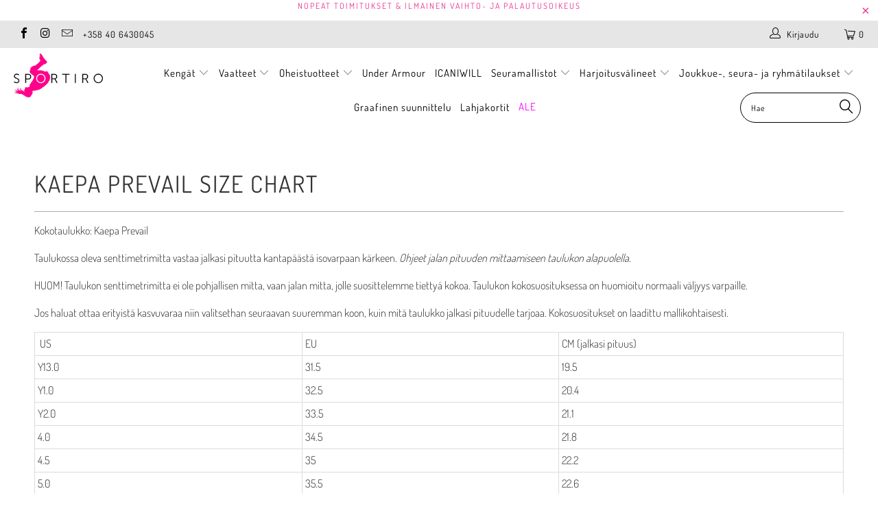

--- FILE ---
content_type: text/html; charset=utf-8
request_url: https://www.sportiro.fi/pages/kaepa-prevail-size-chart
body_size: 27582
content:



 <!DOCTYPE html>
<!--[if lt IE 7 ]><html class="ie ie6" lang="fi"> <![endif]-->
<!--[if IE 7 ]><html class="ie ie7" lang="fi"> <![endif]-->
<!--[if IE 8 ]><html class="ie ie8" lang="fi"> <![endif]-->
<!--[if IE 9 ]><html class="ie ie9" lang="fi"> <![endif]-->
<!--[if (gte IE 10)|!(IE)]><!--><html lang="fi"> <!--<![endif]--> <head> <meta name="facebook-domain-verification" content="mlwxzdeeb7kn61hbu4n6rb3yc37wwi" /> <meta charset="utf-8"> <meta http-equiv="cleartype" content="on"> <meta name="robots" content="index,follow"> <!-- Google Tag Manager -->
	<script>(function(w,d,s,l,i){w[l]=w[l]||[];w[l].push({'gtm.start':new Date().getTime(),event:'gtm.js'});var f=d.getElementsByTagName(s)[0],j=d.createElement(s),dl=l!='dataLayer'?'&l='+l:'';j.async=true;j.src='https://www.googletagmanager.com/gtm.js?id='+i+dl;f.parentNode.insertBefore(j,f);})(window,document,'script','dataLayer','GTM-PZL2WR9');gtag('config', 'AW-947904502');</script>
	<!-- End Google Tag Manager --> <!-- Global site tag (gtag.js) - Google Ads: 947904502 -->
<script async src="https://www.googletagmanager.com/gtag/js?id=AW-947904502"></script>
<script>
  window.dataLayer = window.dataLayer || [];
  function gtag(){dataLayer.push(arguments);}
  gtag('js', new Date());

  gtag('config', 'AW-947904502');
</script> <!-- Custom Fonts --> <!-- Stylesheets for Turbo 4.0.1 --> <link href="//www.sportiro.fi/cdn/shop/t/6/assets/styles.scss.css?v=136298008494661334481762437736" rel="stylesheet" type="text/css" media="all" /> <script>
      /*! lazysizes - v3.0.0 */
      !function(a,b){var c=b(a,a.document);a.lazySizes=c,"object"==typeof module&&module.exports&&(module.exports=c)}(window,function(a,b){"use strict";if(b.getElementsByClassName){var c,d=b.documentElement,e=a.Date,f=a.HTMLPictureElement,g="addEventListener",h="getAttribute",i=a[g],j=a.setTimeout,k=a.requestAnimationFrame||j,l=a.requestIdleCallback,m=/^picture$/i,n=["load","error","lazyincluded","_lazyloaded"],o={},p=Array.prototype.forEach,q=function(a,b){return o[b]||(o[b]=new RegExp("(\\s|^)"+b+"(\\s|$)")),o[b].test(a[h]("class")||"")&&o[b]},r=function(a,b){q(a,b)||a.setAttribute("class",(a[h]("class")||"").trim()+" "+b)},s=function(a,b){var c;(c=q(a,b))&&a.setAttribute("class",(a[h]("class")||"").replace(c," "))},t=function(a,b,c){var d=c?g:"removeEventListener";c&&t(a,b),n.forEach(function(c){a[d](c,b)})},u=function(a,c,d,e,f){var g=b.createEvent("CustomEvent");return g.initCustomEvent(c,!e,!f,d||{}),a.dispatchEvent(g),g},v=function(b,d){var e;!f&&(e=a.picturefill||c.pf)?e({reevaluate:!0,elements:[b]}):d&&d.src&&(b.src=d.src)},w=function(a,b){return(getComputedStyle(a,null)||{})[b]},x=function(a,b,d){for(d=d||a.offsetWidth;d<c.minSize&&b&&!a._lazysizesWidth;)d=b.offsetWidth,b=b.parentNode;return d},y=function(){var a,c,d=[],e=[],f=d,g=function(){var b=f;for(f=d.length?e:d,a=!0,c=!1;b.length;)b.shift()();a=!1},h=function(d,e){a&&!e?d.apply(this,arguments):(f.push(d),c||(c=!0,(b.hidden?j:k)(g)))};return h._lsFlush=g,h}(),z=function(a,b){return b?function(){y(a)}:function(){var b=this,c=arguments;y(function(){a.apply(b,c)})}},A=function(a){var b,c=0,d=125,f=666,g=f,h=function(){b=!1,c=e.now(),a()},i=l?function(){l(h,{timeout:g}),g!==f&&(g=f)}:z(function(){j(h)},!0);return function(a){var f;(a=a===!0)&&(g=44),b||(b=!0,f=d-(e.now()-c),0>f&&(f=0),a||9>f&&l?i():j(i,f))}},B=function(a){var b,c,d=99,f=function(){b=null,a()},g=function(){var a=e.now()-c;d>a?j(g,d-a):(l||f)(f)};return function(){c=e.now(),b||(b=j(g,d))}},C=function(){var f,k,l,n,o,x,C,E,F,G,H,I,J,K,L,M=/^img$/i,N=/^iframe$/i,O="onscroll"in a&&!/glebot/.test(navigator.userAgent),P=0,Q=0,R=0,S=-1,T=function(a){R--,a&&a.target&&t(a.target,T),(!a||0>R||!a.target)&&(R=0)},U=function(a,c){var e,f=a,g="hidden"==w(b.body,"visibility")||"hidden"!=w(a,"visibility");for(F-=c,I+=c,G-=c,H+=c;g&&(f=f.offsetParent)&&f!=b.body&&f!=d;)g=(w(f,"opacity")||1)>0,g&&"visible"!=w(f,"overflow")&&(e=f.getBoundingClientRect(),g=H>e.left&&G<e.right&&I>e.top-1&&F<e.bottom+1);return g},V=function(){var a,e,g,i,j,m,n,p,q;if((o=c.loadMode)&&8>R&&(a=f.length)){e=0,S++,null==K&&("expand"in c||(c.expand=d.clientHeight>500&&d.clientWidth>500?500:370),J=c.expand,K=J*c.expFactor),K>Q&&1>R&&S>2&&o>2&&!b.hidden?(Q=K,S=0):Q=o>1&&S>1&&6>R?J:P;for(;a>e;e++)if(f[e]&&!f[e]._lazyRace)if(O)if((p=f[e][h]("data-expand"))&&(m=1*p)||(m=Q),q!==m&&(C=innerWidth+m*L,E=innerHeight+m,n=-1*m,q=m),g=f[e].getBoundingClientRect(),(I=g.bottom)>=n&&(F=g.top)<=E&&(H=g.right)>=n*L&&(G=g.left)<=C&&(I||H||G||F)&&(l&&3>R&&!p&&(3>o||4>S)||U(f[e],m))){if(ba(f[e]),j=!0,R>9)break}else!j&&l&&!i&&4>R&&4>S&&o>2&&(k[0]||c.preloadAfterLoad)&&(k[0]||!p&&(I||H||G||F||"auto"!=f[e][h](c.sizesAttr)))&&(i=k[0]||f[e]);else ba(f[e]);i&&!j&&ba(i)}},W=A(V),X=function(a){r(a.target,c.loadedClass),s(a.target,c.loadingClass),t(a.target,Z)},Y=z(X),Z=function(a){Y({target:a.target})},$=function(a,b){try{a.contentWindow.location.replace(b)}catch(c){a.src=b}},_=function(a){var b,d,e=a[h](c.srcsetAttr);(b=c.customMedia[a[h]("data-media")||a[h]("media")])&&a.setAttribute("media",b),e&&a.setAttribute("srcset",e),b&&(d=a.parentNode,d.insertBefore(a.cloneNode(),a),d.removeChild(a))},aa=z(function(a,b,d,e,f){var g,i,k,l,o,q;(o=u(a,"lazybeforeunveil",b)).defaultPrevented||(e&&(d?r(a,c.autosizesClass):a.setAttribute("sizes",e)),i=a[h](c.srcsetAttr),g=a[h](c.srcAttr),f&&(k=a.parentNode,l=k&&m.test(k.nodeName||"")),q=b.firesLoad||"src"in a&&(i||g||l),o={target:a},q&&(t(a,T,!0),clearTimeout(n),n=j(T,2500),r(a,c.loadingClass),t(a,Z,!0)),l&&p.call(k.getElementsByTagName("source"),_),i?a.setAttribute("srcset",i):g&&!l&&(N.test(a.nodeName)?$(a,g):a.src=g),(i||l)&&v(a,{src:g})),a._lazyRace&&delete a._lazyRace,s(a,c.lazyClass),y(function(){(!q||a.complete&&a.naturalWidth>1)&&(q?T(o):R--,X(o))},!0)}),ba=function(a){var b,d=M.test(a.nodeName),e=d&&(a[h](c.sizesAttr)||a[h]("sizes")),f="auto"==e;(!f&&l||!d||!a.src&&!a.srcset||a.complete||q(a,c.errorClass))&&(b=u(a,"lazyunveilread").detail,f&&D.updateElem(a,!0,a.offsetWidth),a._lazyRace=!0,R++,aa(a,b,f,e,d))},ca=function(){if(!l){if(e.now()-x<999)return void j(ca,999);var a=B(function(){c.loadMode=3,W()});l=!0,c.loadMode=3,W(),i("scroll",function(){3==c.loadMode&&(c.loadMode=2),a()},!0)}};return{_:function(){x=e.now(),f=b.getElementsByClassName(c.lazyClass),k=b.getElementsByClassName(c.lazyClass+" "+c.preloadClass),L=c.hFac,i("scroll",W,!0),i("resize",W,!0),a.MutationObserver?new MutationObserver(W).observe(d,{childList:!0,subtree:!0,attributes:!0}):(d[g]("DOMNodeInserted",W,!0),d[g]("DOMAttrModified",W,!0),setInterval(W,999)),i("hashchange",W,!0),["focus","mouseover","click","load","transitionend","animationend","webkitAnimationEnd"].forEach(function(a){b[g](a,W,!0)}),/d$|^c/.test(b.readyState)?ca():(i("load",ca),b[g]("DOMContentLoaded",W),j(ca,2e4)),f.length?(V(),y._lsFlush()):W()},checkElems:W,unveil:ba}}(),D=function(){var a,d=z(function(a,b,c,d){var e,f,g;if(a._lazysizesWidth=d,d+="px",a.setAttribute("sizes",d),m.test(b.nodeName||""))for(e=b.getElementsByTagName("source"),f=0,g=e.length;g>f;f++)e[f].setAttribute("sizes",d);c.detail.dataAttr||v(a,c.detail)}),e=function(a,b,c){var e,f=a.parentNode;f&&(c=x(a,f,c),e=u(a,"lazybeforesizes",{width:c,dataAttr:!!b}),e.defaultPrevented||(c=e.detail.width,c&&c!==a._lazysizesWidth&&d(a,f,e,c)))},f=function(){var b,c=a.length;if(c)for(b=0;c>b;b++)e(a[b])},g=B(f);return{_:function(){a=b.getElementsByClassName(c.autosizesClass),i("resize",g)},checkElems:g,updateElem:e}}(),E=function(){E.i||(E.i=!0,D._(),C._())};return function(){var b,d={lazyClass:"lazyload",loadedClass:"lazyloaded",loadingClass:"lazyloading",preloadClass:"lazypreload",errorClass:"lazyerror",autosizesClass:"lazyautosizes",srcAttr:"data-src",srcsetAttr:"data-srcset",sizesAttr:"data-sizes",minSize:40,customMedia:{},init:!0,expFactor:1.5,hFac:.8,loadMode:2};c=a.lazySizesConfig||a.lazysizesConfig||{};for(b in d)b in c||(c[b]=d[b]);a.lazySizesConfig=c,j(function(){c.init&&E()})}(),{cfg:c,autoSizer:D,loader:C,init:E,uP:v,aC:r,rC:s,hC:q,fire:u,gW:x,rAF:y}}});</script> <title>Kaepa Prevail Size Chart - Sportiro</title> <meta name="description" content="Kokotaulukko: Kaepa Prevail Taulukossa oleva senttimetrimitta vastaa jalkasi pituutta kantapäästä isovarpaan kärkeen. Ohjeet jalan pituuden mittaamiseen taulukon alapuolella. HUOM! Taulukon senttimetrimitta ei ole pohjallisen mitta, vaan jalan mitta, jolle suosittelemme tiettyä kokoa. Taulukon kokosuosituksessa on huom" />
    

    

<meta name="author" content="Sportiro">
<meta property="og:url" content="https://www.sportiro.fi/pages/kaepa-prevail-size-chart">
<meta property="og:site_name" content="Sportiro"> <meta property="og:type" content="article"> <meta property="og:title" content="Kaepa Prevail Size Chart"> <meta property="og:image" content="https://www.youtube.com/embed/LTR4PS37fOc?si=08iT0BD-fRb_Bm-b?rel=0"> <meta property="og:image:secure_url" content="https://www.youtube.com/embed/LTR4PS37fOc?si=08iT0BD-fRb_Bm-b?rel=0"> <meta property="og:description" content="Kokotaulukko: Kaepa Prevail Taulukossa oleva senttimetrimitta vastaa jalkasi pituutta kantapäästä isovarpaan kärkeen. Ohjeet jalan pituuden mittaamiseen taulukon alapuolella. HUOM! Taulukon senttimetrimitta ei ole pohjallisen mitta, vaan jalan mitta, jolle suosittelemme tiettyä kokoa. Taulukon kokosuosituksessa on huom">




<meta name="twitter:card" content="summary"> <!-- Mobile Specific Metas --> <meta name="HandheldFriendly" content="True"> <meta name="MobileOptimized" content="320"> <meta name="viewport" content="width=device-width,initial-scale=1"> <meta name="theme-color" content="#ffffff"> <link rel="shortcut icon" type="image/x-icon" href="//www.sportiro.fi/cdn/shop/files/favicon_32x32.png?v=1613562329"> <link rel="canonical" href="https://www.sportiro.fi/pages/kaepa-prevail-size-chart" /> <!-- "snippets/buddha-megamenu-before.liquid" was not rendered, the associated app was uninstalled --> <!-- "snippets/buddha-megamenu.liquid" was not rendered, the associated app was uninstalled --> <script>window.performance && window.performance.mark && window.performance.mark('shopify.content_for_header.start');</script><meta name="google-site-verification" content="P-Pum0oNrTVvC2Lxv8OR28-n8D2YBcPoZmXb28Nyz5g">
<meta id="shopify-digital-wallet" name="shopify-digital-wallet" content="/6522634309/digital_wallets/dialog">
<meta name="shopify-checkout-api-token" content="0c2930f36f6ff6a23245a445e8b801cc">
<meta id="in-context-paypal-metadata" data-shop-id="6522634309" data-venmo-supported="false" data-environment="production" data-locale="en_US" data-paypal-v4="true" data-currency="EUR">
<script async="async" src="/checkouts/internal/preloads.js?locale=fi-FI"></script>
<link rel="preconnect" href="https://shop.app" crossorigin="anonymous">
<script async="async" src="https://shop.app/checkouts/internal/preloads.js?locale=fi-FI&shop_id=6522634309" crossorigin="anonymous"></script>
<script id="apple-pay-shop-capabilities" type="application/json">{"shopId":6522634309,"countryCode":"FI","currencyCode":"EUR","merchantCapabilities":["supports3DS"],"merchantId":"gid:\/\/shopify\/Shop\/6522634309","merchantName":"Sportiro","requiredBillingContactFields":["postalAddress","email","phone"],"requiredShippingContactFields":["postalAddress","email","phone"],"shippingType":"shipping","supportedNetworks":["visa","maestro","masterCard","amex"],"total":{"type":"pending","label":"Sportiro","amount":"1.00"},"shopifyPaymentsEnabled":true,"supportsSubscriptions":true}</script>
<script id="shopify-features" type="application/json">{"accessToken":"0c2930f36f6ff6a23245a445e8b801cc","betas":["rich-media-storefront-analytics"],"domain":"www.sportiro.fi","predictiveSearch":true,"shopId":6522634309,"locale":"fi"}</script>
<script>var Shopify = Shopify || {};
Shopify.shop = "sportiro.myshopify.com";
Shopify.locale = "fi";
Shopify.currency = {"active":"EUR","rate":"1.0"};
Shopify.country = "FI";
Shopify.theme = {"name":"turbo-seoul","id":42652663877,"schema_name":"Turbo","schema_version":"4.0.1","theme_store_id":null,"role":"main"};
Shopify.theme.handle = "null";
Shopify.theme.style = {"id":null,"handle":null};
Shopify.cdnHost = "www.sportiro.fi/cdn";
Shopify.routes = Shopify.routes || {};
Shopify.routes.root = "/";</script>
<script type="module">!function(o){(o.Shopify=o.Shopify||{}).modules=!0}(window);</script>
<script>!function(o){function n(){var o=[];function n(){o.push(Array.prototype.slice.apply(arguments))}return n.q=o,n}var t=o.Shopify=o.Shopify||{};t.loadFeatures=n(),t.autoloadFeatures=n()}(window);</script>
<script>
  window.ShopifyPay = window.ShopifyPay || {};
  window.ShopifyPay.apiHost = "shop.app\/pay";
  window.ShopifyPay.redirectState = null;
</script>
<script id="shop-js-analytics" type="application/json">{"pageType":"page"}</script>
<script defer="defer" async type="module" src="//www.sportiro.fi/cdn/shopifycloud/shop-js/modules/v2/client.init-shop-cart-sync_B_tZ_GI0.fi.esm.js"></script>
<script defer="defer" async type="module" src="//www.sportiro.fi/cdn/shopifycloud/shop-js/modules/v2/chunk.common_C1rTb_BF.esm.js"></script>
<script type="module">
  await import("//www.sportiro.fi/cdn/shopifycloud/shop-js/modules/v2/client.init-shop-cart-sync_B_tZ_GI0.fi.esm.js");
await import("//www.sportiro.fi/cdn/shopifycloud/shop-js/modules/v2/chunk.common_C1rTb_BF.esm.js");

  window.Shopify.SignInWithShop?.initShopCartSync?.({"fedCMEnabled":true,"windoidEnabled":true});

</script>
<script>
  window.Shopify = window.Shopify || {};
  if (!window.Shopify.featureAssets) window.Shopify.featureAssets = {};
  window.Shopify.featureAssets['shop-js'] = {"shop-cart-sync":["modules/v2/client.shop-cart-sync_DkvwwfsA.fi.esm.js","modules/v2/chunk.common_C1rTb_BF.esm.js"],"init-fed-cm":["modules/v2/client.init-fed-cm_BRzmMrET.fi.esm.js","modules/v2/chunk.common_C1rTb_BF.esm.js"],"shop-button":["modules/v2/client.shop-button_aJSd93EA.fi.esm.js","modules/v2/chunk.common_C1rTb_BF.esm.js"],"shop-cash-offers":["modules/v2/client.shop-cash-offers_DmYaq6OB.fi.esm.js","modules/v2/chunk.common_C1rTb_BF.esm.js","modules/v2/chunk.modal_qJvcY8S0.esm.js"],"init-windoid":["modules/v2/client.init-windoid_D7eEuP6b.fi.esm.js","modules/v2/chunk.common_C1rTb_BF.esm.js"],"shop-toast-manager":["modules/v2/client.shop-toast-manager_DYtueohC.fi.esm.js","modules/v2/chunk.common_C1rTb_BF.esm.js"],"init-shop-email-lookup-coordinator":["modules/v2/client.init-shop-email-lookup-coordinator_vYap7swJ.fi.esm.js","modules/v2/chunk.common_C1rTb_BF.esm.js"],"init-shop-cart-sync":["modules/v2/client.init-shop-cart-sync_B_tZ_GI0.fi.esm.js","modules/v2/chunk.common_C1rTb_BF.esm.js"],"avatar":["modules/v2/client.avatar_BTnouDA3.fi.esm.js"],"pay-button":["modules/v2/client.pay-button_Huuw8pJY.fi.esm.js","modules/v2/chunk.common_C1rTb_BF.esm.js"],"init-customer-accounts":["modules/v2/client.init-customer-accounts_D4KQ1B2F.fi.esm.js","modules/v2/client.shop-login-button_BNTlB3E7.fi.esm.js","modules/v2/chunk.common_C1rTb_BF.esm.js","modules/v2/chunk.modal_qJvcY8S0.esm.js"],"init-shop-for-new-customer-accounts":["modules/v2/client.init-shop-for-new-customer-accounts_BztI4Sp4.fi.esm.js","modules/v2/client.shop-login-button_BNTlB3E7.fi.esm.js","modules/v2/chunk.common_C1rTb_BF.esm.js","modules/v2/chunk.modal_qJvcY8S0.esm.js"],"shop-login-button":["modules/v2/client.shop-login-button_BNTlB3E7.fi.esm.js","modules/v2/chunk.common_C1rTb_BF.esm.js","modules/v2/chunk.modal_qJvcY8S0.esm.js"],"init-customer-accounts-sign-up":["modules/v2/client.init-customer-accounts-sign-up_B1yVYYXu.fi.esm.js","modules/v2/client.shop-login-button_BNTlB3E7.fi.esm.js","modules/v2/chunk.common_C1rTb_BF.esm.js","modules/v2/chunk.modal_qJvcY8S0.esm.js"],"shop-follow-button":["modules/v2/client.shop-follow-button_CYMmHrUO.fi.esm.js","modules/v2/chunk.common_C1rTb_BF.esm.js","modules/v2/chunk.modal_qJvcY8S0.esm.js"],"checkout-modal":["modules/v2/client.checkout-modal_CS6caIEN.fi.esm.js","modules/v2/chunk.common_C1rTb_BF.esm.js","modules/v2/chunk.modal_qJvcY8S0.esm.js"],"lead-capture":["modules/v2/client.lead-capture_OpxyVZYa.fi.esm.js","modules/v2/chunk.common_C1rTb_BF.esm.js","modules/v2/chunk.modal_qJvcY8S0.esm.js"],"shop-login":["modules/v2/client.shop-login_9nkPsU0z.fi.esm.js","modules/v2/chunk.common_C1rTb_BF.esm.js","modules/v2/chunk.modal_qJvcY8S0.esm.js"],"payment-terms":["modules/v2/client.payment-terms_B5YNUVPz.fi.esm.js","modules/v2/chunk.common_C1rTb_BF.esm.js","modules/v2/chunk.modal_qJvcY8S0.esm.js"]};
</script>
<script>(function() {
  var isLoaded = false;
  function asyncLoad() {
    if (isLoaded) return;
    isLoaded = true;
    var urls = ["https:\/\/chimpstatic.com\/mcjs-connected\/js\/users\/7f117d7c44ac5564cd3351855\/e86e7e923249a2cef88a22c9c.js?shop=sportiro.myshopify.com","https:\/\/static.dla.group\/dm-timer.js?shop=sportiro.myshopify.com","https:\/\/storage.nfcube.com\/instafeed-f6d5e26168e15cad17fc5d5a5dd24db4.js?shop=sportiro.myshopify.com"];
    for (var i = 0; i <urls.length; i++) {
      var s = document.createElement('script');
      s.type = 'text/javascript';
      s.async = true;
      s.src = urls[i];
      var x = document.getElementsByTagName('script')[0];
      x.parentNode.insertBefore(s, x);
    }
  };
  if(window.attachEvent) {
    window.attachEvent('onload', asyncLoad);
  } else {
    window.addEventListener('load', asyncLoad, false);
  }
})();</script>
<script id="__st">var __st={"a":6522634309,"offset":7200,"reqid":"b7c4fd2d-258f-4c5f-9731-f7fde0dc71aa-1768643078","pageurl":"www.sportiro.fi\/pages\/kaepa-prevail-size-chart","s":"pages-43462623301","u":"03cb650abd7a","p":"page","rtyp":"page","rid":43462623301};</script>
<script>window.ShopifyPaypalV4VisibilityTracking = true;</script>
<script id="captcha-bootstrap">!function(){'use strict';const t='contact',e='account',n='new_comment',o=[[t,t],['blogs',n],['comments',n],[t,'customer']],c=[[e,'customer_login'],[e,'guest_login'],[e,'recover_customer_password'],[e,'create_customer']],r=t=>t.map((([t,e])=>`form[action*='/${t}']:not([data-nocaptcha='true']) input[name='form_type'][value='${e}']`)).join(','),a=t=>()=>t?[...document.querySelectorAll(t)].map((t=>t.form)):[];function s(){const t=[...o],e=r(t);return a(e)}const i='password',u='form_key',d=['recaptcha-v3-token','g-recaptcha-response','h-captcha-response',i],f=()=>{try{return window.sessionStorage}catch{return}},m='__shopify_v',_=t=>t.elements[u];function p(t,e,n=!1){try{const o=window.sessionStorage,c=JSON.parse(o.getItem(e)),{data:r}=function(t){const{data:e,action:n}=t;return t[m]||n?{data:e,action:n}:{data:t,action:n}}(c);for(const[e,n]of Object.entries(r))t.elements[e]&&(t.elements[e].value=n);n&&o.removeItem(e)}catch(o){console.error('form repopulation failed',{error:o})}}const l='form_type',E='cptcha';function T(t){t.dataset[E]=!0}const w=window,h=w.document,L='Shopify',v='ce_forms',y='captcha';let A=!1;((t,e)=>{const n=(g='f06e6c50-85a8-45c8-87d0-21a2b65856fe',I='https://cdn.shopify.com/shopifycloud/storefront-forms-hcaptcha/ce_storefront_forms_captcha_hcaptcha.v1.5.2.iife.js',D={infoText:'hCaptchan suojaama',privacyText:'Tietosuoja',termsText:'Ehdot'},(t,e,n)=>{const o=w[L][v],c=o.bindForm;if(c)return c(t,g,e,D).then(n);var r;o.q.push([[t,g,e,D],n]),r=I,A||(h.body.append(Object.assign(h.createElement('script'),{id:'captcha-provider',async:!0,src:r})),A=!0)});var g,I,D;w[L]=w[L]||{},w[L][v]=w[L][v]||{},w[L][v].q=[],w[L][y]=w[L][y]||{},w[L][y].protect=function(t,e){n(t,void 0,e),T(t)},Object.freeze(w[L][y]),function(t,e,n,w,h,L){const[v,y,A,g]=function(t,e,n){const i=e?o:[],u=t?c:[],d=[...i,...u],f=r(d),m=r(i),_=r(d.filter((([t,e])=>n.includes(e))));return[a(f),a(m),a(_),s()]}(w,h,L),I=t=>{const e=t.target;return e instanceof HTMLFormElement?e:e&&e.form},D=t=>v().includes(t);t.addEventListener('submit',(t=>{const e=I(t);if(!e)return;const n=D(e)&&!e.dataset.hcaptchaBound&&!e.dataset.recaptchaBound,o=_(e),c=g().includes(e)&&(!o||!o.value);(n||c)&&t.preventDefault(),c&&!n&&(function(t){try{if(!f())return;!function(t){const e=f();if(!e)return;const n=_(t);if(!n)return;const o=n.value;o&&e.removeItem(o)}(t);const e=Array.from(Array(32),(()=>Math.random().toString(36)[2])).join('');!function(t,e){_(t)||t.append(Object.assign(document.createElement('input'),{type:'hidden',name:u})),t.elements[u].value=e}(t,e),function(t,e){const n=f();if(!n)return;const o=[...t.querySelectorAll(`input[type='${i}']`)].map((({name:t})=>t)),c=[...d,...o],r={};for(const[a,s]of new FormData(t).entries())c.includes(a)||(r[a]=s);n.setItem(e,JSON.stringify({[m]:1,action:t.action,data:r}))}(t,e)}catch(e){console.error('failed to persist form',e)}}(e),e.submit())}));const S=(t,e)=>{t&&!t.dataset[E]&&(n(t,e.some((e=>e===t))),T(t))};for(const o of['focusin','change'])t.addEventListener(o,(t=>{const e=I(t);D(e)&&S(e,y())}));const B=e.get('form_key'),M=e.get(l),P=B&&M;t.addEventListener('DOMContentLoaded',(()=>{const t=y();if(P)for(const e of t)e.elements[l].value===M&&p(e,B);[...new Set([...A(),...v().filter((t=>'true'===t.dataset.shopifyCaptcha))])].forEach((e=>S(e,t)))}))}(h,new URLSearchParams(w.location.search),n,t,e,['guest_login'])})(!0,!0)}();</script>
<script integrity="sha256-4kQ18oKyAcykRKYeNunJcIwy7WH5gtpwJnB7kiuLZ1E=" data-source-attribution="shopify.loadfeatures" defer="defer" src="//www.sportiro.fi/cdn/shopifycloud/storefront/assets/storefront/load_feature-a0a9edcb.js" crossorigin="anonymous"></script>
<script crossorigin="anonymous" defer="defer" src="//www.sportiro.fi/cdn/shopifycloud/storefront/assets/shopify_pay/storefront-65b4c6d7.js?v=20250812"></script>
<script data-source-attribution="shopify.dynamic_checkout.dynamic.init">var Shopify=Shopify||{};Shopify.PaymentButton=Shopify.PaymentButton||{isStorefrontPortableWallets:!0,init:function(){window.Shopify.PaymentButton.init=function(){};var t=document.createElement("script");t.src="https://www.sportiro.fi/cdn/shopifycloud/portable-wallets/latest/portable-wallets.fi.js",t.type="module",document.head.appendChild(t)}};
</script>
<script data-source-attribution="shopify.dynamic_checkout.buyer_consent">
  function portableWalletsHideBuyerConsent(e){var t=document.getElementById("shopify-buyer-consent"),n=document.getElementById("shopify-subscription-policy-button");t&&n&&(t.classList.add("hidden"),t.setAttribute("aria-hidden","true"),n.removeEventListener("click",e))}function portableWalletsShowBuyerConsent(e){var t=document.getElementById("shopify-buyer-consent"),n=document.getElementById("shopify-subscription-policy-button");t&&n&&(t.classList.remove("hidden"),t.removeAttribute("aria-hidden"),n.addEventListener("click",e))}window.Shopify?.PaymentButton&&(window.Shopify.PaymentButton.hideBuyerConsent=portableWalletsHideBuyerConsent,window.Shopify.PaymentButton.showBuyerConsent=portableWalletsShowBuyerConsent);
</script>
<script data-source-attribution="shopify.dynamic_checkout.cart.bootstrap">document.addEventListener("DOMContentLoaded",(function(){function t(){return document.querySelector("shopify-accelerated-checkout-cart, shopify-accelerated-checkout")}if(t())Shopify.PaymentButton.init();else{new MutationObserver((function(e,n){t()&&(Shopify.PaymentButton.init(),n.disconnect())})).observe(document.body,{childList:!0,subtree:!0})}}));
</script>
<script id='scb4127' type='text/javascript' async='' src='https://www.sportiro.fi/cdn/shopifycloud/privacy-banner/storefront-banner.js'></script><link id="shopify-accelerated-checkout-styles" rel="stylesheet" media="screen" href="https://www.sportiro.fi/cdn/shopifycloud/portable-wallets/latest/accelerated-checkout-backwards-compat.css" crossorigin="anonymous">
<style id="shopify-accelerated-checkout-cart">
        #shopify-buyer-consent {
  margin-top: 1em;
  display: inline-block;
  width: 100%;
}

#shopify-buyer-consent.hidden {
  display: none;
}

#shopify-subscription-policy-button {
  background: none;
  border: none;
  padding: 0;
  text-decoration: underline;
  font-size: inherit;
  cursor: pointer;
}

#shopify-subscription-policy-button::before {
  box-shadow: none;
}

      </style>

<script>window.performance && window.performance.mark && window.performance.mark('shopify.content_for_header.end');</script> <script>
		function shappify_overwrite_sales_clock_text() {
			shappify_sale_over_label = "Anellus päättyy";
			shappify_sale_ends_in_label = "Tarjous voimassa";
			shappify_day_label = "päivän";
			shappify_days_label = "päivää";
			shappify_hour_label = "tunnin";
			shappify_hours_label = "tuntia";
			shappify_minute_label = "minuutin";
			shappify_minutes_label = "minuuttia";
			shappify_second_label = "sekunnin";
			shappify_seconds_label = "sekuntia";
		}
	</script>
<!-- BEGIN app block: shopify://apps/powerful-form-builder/blocks/app-embed/e4bcb1eb-35b2-42e6-bc37-bfe0e1542c9d --><script type="text/javascript" hs-ignore data-cookieconsent="ignore">
  var Globo = Globo || {};
  var globoFormbuilderRecaptchaInit = function(){};
  var globoFormbuilderHcaptchaInit = function(){};
  window.Globo.FormBuilder = window.Globo.FormBuilder || {};
  window.Globo.FormBuilder.shop = {"configuration":{"money_format":"€{{amount_with_comma_separator}}"},"pricing":{"features":{"bulkOrderForm":false,"cartForm":false,"fileUpload":2,"removeCopyright":false,"restrictedEmailDomains":false}},"settings":{"copyright":"Powered by <a href=\"https://globosoftware.net\" target=\"_blank\">Globo</a> <a href=\"https://apps.shopify.com/form-builder-contact-form\" target=\"_blank\">Form</a>","hideWaterMark":false,"reCaptcha":{"recaptchaType":"v2","siteKey":false,"languageCode":"en"},"hCaptcha":{"siteKey":false},"scrollTop":false,"customCssCode":"","customCssEnabled":false,"additionalColumns":[]},"encryption_form_id":1,"url":"https://app.powerfulform.com/","CDN_URL":"https://dxo9oalx9qc1s.cloudfront.net"};

  if(window.Globo.FormBuilder.shop.settings.customCssEnabled && window.Globo.FormBuilder.shop.settings.customCssCode){
    const customStyle = document.createElement('style');
    customStyle.type = 'text/css';
    customStyle.innerHTML = window.Globo.FormBuilder.shop.settings.customCssCode;
    document.head.appendChild(customStyle);
  }

  window.Globo.FormBuilder.forms = [];
    
      
      
      
      window.Globo.FormBuilder.forms[26824] = {"26824":{"elements":[{"id":"group-1","type":"group","label":"Page 1","description":"","elements":[{"id":"text","type":"text","label":{"fi":"TILAUSNUMERO"},"placeholder":{"fi":"Kirjoita tilausnumerosi"},"description":{"fi":"Nettitilauksissa muodossa #12345, myymälä ostoksissa kuittinumero"},"hideLabel":false,"required":true,"columnWidth":50},{"id":"text-3","type":"text","label":{"fi":"TILAUSPÄIVÄMÄÄRÄ"},"placeholder":{"fi":"Muodossa pp.kk.vvvv"},"description":"","limitCharacters":false,"characters":100,"hideLabel":false,"keepPositionLabel":false,"columnWidth":50,"displayType":"show","displayDisjunctive":false,"conditionalField":false,"inputIcon":null},{"id":"text-1","type":"text","label":{"fi":"TILAAJAN NIMI"},"placeholder":{"fi":"Kirjoita tilaajan nimi"},"description":"","limitCharacters":false,"characters":100,"hideLabel":false,"keepPositionLabel":false,"columnWidth":50,"displayType":"show","displayDisjunctive":false,"conditionalField":false,"required":true},{"id":"email","type":"email","label":{"fi":"TILAAJAN SÄHKÖPOSTI"},"placeholder":{"fi":"Kirjoita sähköpostisi"},"description":{"fi":""},"hideLabel":false,"required":true,"columnWidth":50,"conditionalField":false},{"id":"phone-1","type":"phone","label":{"fi":"TILAAJAN PUHELINNUMERO"},"placeholder":{"fi":"Kirjoita puhelinnumerosi"},"description":"","validatePhone":false,"onlyShowFlag":false,"defaultCountryCode":"us","limitCharacters":false,"characters":100,"hideLabel":false,"keepPositionLabel":false,"columnWidth":50,"displayType":"show","displayDisjunctive":false,"conditionalField":false},{"id":"text-2","type":"text","label":{"fi":"REKLAMOITAVA TUOTE"},"placeholder":{"fi":"Kirjoita tuotteen nimi ja koko (kengissä US koko)"},"description":"","limitCharacters":false,"characters":100,"hideLabel":false,"keepPositionLabel":false,"columnWidth":50,"displayType":"show","displayDisjunctive":false,"conditionalField":false,"required":true},{"id":"textarea","type":"textarea","label":{"fi":"VIESTI"},"placeholder":{"fi":""},"description":null,"hideLabel":false,"required":true,"columnWidth":100,"conditionalField":false},{"id":"file2-1","type":"file2","label":{"fi":"KUVA LIITTEET"},"button-text":{"fi":"Lisää tiedosto"},"placeholder":{"fi":"Valitse tiedosto tai vedä tähän"},"hint":{"fi":"Tuetut tiedostomuodot: JPG, JPEG, PNG, GIF, SVG."},"allowed-multiple":true,"allowed-extensions":["jpg","jpeg","png","gif","svg"],"description":{"fi":"Liitä selkeät kuvat rikkoutuneesta kohdasta ja myös kenkien kokolapusta."},"hideLabel":false,"keepPositionLabel":false,"columnWidth":100,"displayType":"show","displayDisjunctive":false,"conditionalField":false,"required":true}]}],"errorMessage":{"required":{"fi":"Täytä tämä kohta"},"invalid":"Invalid","invalidEmail":{"fi":"Viallinen sähköposti"},"invalidURL":"Invalid URL","fileSizeLimit":{"fi":"Tiedoston kokorajoitus ylitetty"},"fileNotAllowed":{"fi":"Tiedostotyyppi ei ole sallittu"},"requiredCaptcha":"Please, enter the captcha"},"appearance":{"layout":"boxed","width":"1100","style":"classic_rounded","mainColor":"rgba(74,144,226,1)","floatingIcon":"\u003csvg aria-hidden=\"true\" focusable=\"false\" data-prefix=\"far\" data-icon=\"envelope\" class=\"svg-inline--fa fa-envelope fa-w-16\" role=\"img\" xmlns=\"http:\/\/www.w3.org\/2000\/svg\" viewBox=\"0 0 512 512\"\u003e\u003cpath fill=\"currentColor\" d=\"M464 64H48C21.49 64 0 85.49 0 112v288c0 26.51 21.49 48 48 48h416c26.51 0 48-21.49 48-48V112c0-26.51-21.49-48-48-48zm0 48v40.805c-22.422 18.259-58.168 46.651-134.587 106.49-16.841 13.247-50.201 45.072-73.413 44.701-23.208.375-56.579-31.459-73.413-44.701C106.18 199.465 70.425 171.067 48 152.805V112h416zM48 400V214.398c22.914 18.251 55.409 43.862 104.938 82.646 21.857 17.205 60.134 55.186 103.062 54.955 42.717.231 80.509-37.199 103.053-54.947 49.528-38.783 82.032-64.401 104.947-82.653V400H48z\"\u003e\u003c\/path\u003e\u003c\/svg\u003e","floatingText":null,"displayOnAllPage":false,"formType":"normalForm","background":"color","backgroundColor":"#fff","descriptionColor":"#6c757d","headingColor":"#000","labelColor":"#000","optionColor":"#000","paragraphBackground":"#fff","paragraphColor":"#000","font":{"family":"ABeeZee","variant":"regular"},"colorScheme":{"solidButton":{"red":74,"green":144,"blue":226,"alpha":1},"solidButtonLabel":{"red":255,"green":255,"blue":255},"text":{"red":0,"green":0,"blue":0},"outlineButton":{"red":74,"green":144,"blue":226,"alpha":1},"background":{"red":255,"green":255,"blue":255}}},"afterSubmit":{"action":"hideForm","message":{"fi":"\u003ch4\u003eKiitos viestistänne.\u003c\/h4\u003e\u003cp\u003e\u003cbr\u003e\u003c\/p\u003e\u003cp\u003ePyrimme käsittelemään reklamaatiot kahden arkipäivän sisällä. Olemme teihin yhteydessä sähköpostitse.\u003c\/p\u003e\u003cp\u003e\u003cbr\u003e\u003c\/p\u003e"},"redirectUrl":"www.spot"},"footer":{"description":null,"previousText":"Previous","nextText":"Next","submitText":{"fi":"LÄHETÄ"},"submitAlignment":"left","resetButton":false},"header":{"active":true,"title":{"fi":""},"description":{"fi":"\u003cp\u003eKäsittelemme reklamaatiot allaolevan lomakkeen tietojen pohjalta. Täytäthän kaikki vaadittavat kohdat (*). Muistathan liittää aina selkeät kuvat reklamaatioosi. Puutteelliset tiedot pitkittävät reklamaatioiden käsittelyaikaa.\u003c\/p\u003e"},"headerAlignment":"left"},"isStepByStepForm":true,"publish":{"requiredLogin":false,"requiredLoginMessage":"Please \u003ca href='\/account\/login' title='login'\u003elogin\u003c\/a\u003e to continue","publishType":"embedCode","selectTime":"forever","setCookie":"1","setCookieHours":"1","setCookieWeeks":"1"},"reCaptcha":{"enable":false,"note":"Please make sure that you have set Google reCaptcha v2 Site key and Secret key in \u003ca href=\"\/admin\/settings\"\u003eSettings\u003c\/a\u003e"},"html":"\n\u003cdiv class=\"globo-form boxed-form globo-form-id-26824 \" data-locale=\"fi\" \u003e\n\n\u003cstyle\u003e\n\n\n    \n        \n        @import url('https:\/\/fonts.googleapis.com\/css?family=ABeeZee:ital,wght@0,400');\n    \n\n    :root .globo-form-app[data-id=\"26824\"]{\n        \n        --gfb-color-solidButton: 74,144,226;\n        --gfb-color-solidButtonColor: rgb(var(--gfb-color-solidButton));\n        --gfb-color-solidButtonLabel: 255,255,255;\n        --gfb-color-solidButtonLabelColor: rgb(var(--gfb-color-solidButtonLabel));\n        --gfb-color-text: 0,0,0;\n        --gfb-color-textColor: rgb(var(--gfb-color-text));\n        --gfb-color-outlineButton: 74,144,226;\n        --gfb-color-outlineButtonColor: rgb(var(--gfb-color-outlineButton));\n        --gfb-color-background: 255,255,255;\n        --gfb-color-backgroundColor: rgb(var(--gfb-color-background));\n        \n        --gfb-main-color: rgba(74,144,226,1);\n        --gfb-primary-color: var(--gfb-color-solidButtonColor, var(--gfb-main-color));\n        --gfb-primary-text-color: var(--gfb-color-solidButtonLabelColor, #FFF);\n        --gfb-form-width: 1100px;\n        --gfb-font-family: inherit;\n        --gfb-font-style: inherit;\n        --gfb--image: 40%;\n        --gfb-image-ratio-draft: var(--gfb--image);\n        --gfb-image-ratio: var(--gfb-image-ratio-draft);\n        \n        \n        --gfb-font-family: \"ABeeZee\";\n        --gfb-font-weight: normal;\n        --gfb-font-style: normal;\n        \n        --gfb-bg-temp-color: #FFF;\n        --gfb-bg-position: ;\n        \n            --gfb-bg-temp-color: #fff;\n        \n        --gfb-bg-color: var(--gfb-color-backgroundColor, var(--gfb-bg-temp-color));\n        \n    }\n    \n.globo-form-id-26824 .globo-form-app{\n    max-width: 1100px;\n    width: -webkit-fill-available;\n    \n    background-color: var(--gfb-bg-color);\n    \n    \n}\n\n.globo-form-id-26824 .globo-form-app .globo-heading{\n    color: var(--gfb-color-textColor, #000)\n}\n\n\n.globo-form-id-26824 .globo-form-app .header {\n    text-align:left;\n}\n\n\n.globo-form-id-26824 .globo-form-app .globo-description,\n.globo-form-id-26824 .globo-form-app .header .globo-description{\n    --gfb-color-description: rgba(var(--gfb-color-text), 0.8);\n    color: var(--gfb-color-description, #6c757d);\n}\n.globo-form-id-26824 .globo-form-app .globo-label,\n.globo-form-id-26824 .globo-form-app .globo-form-control label.globo-label,\n.globo-form-id-26824 .globo-form-app .globo-form-control label.globo-label span.label-content{\n    color: var(--gfb-color-textColor, #000);\n    text-align: left;\n}\n.globo-form-id-26824 .globo-form-app .globo-label.globo-position-label{\n    height: 20px !important;\n}\n.globo-form-id-26824 .globo-form-app .globo-form-control .help-text.globo-description,\n.globo-form-id-26824 .globo-form-app .globo-form-control span.globo-description{\n    --gfb-color-description: rgba(var(--gfb-color-text), 0.8);\n    color: var(--gfb-color-description, #6c757d);\n}\n.globo-form-id-26824 .globo-form-app .globo-form-control .checkbox-wrapper .globo-option,\n.globo-form-id-26824 .globo-form-app .globo-form-control .radio-wrapper .globo-option\n{\n    color: var(--gfb-color-textColor, #000);\n}\n.globo-form-id-26824 .globo-form-app .footer,\n.globo-form-id-26824 .globo-form-app .gfb__footer{\n    text-align:left;\n}\n.globo-form-id-26824 .globo-form-app .footer button,\n.globo-form-id-26824 .globo-form-app .gfb__footer button{\n    border:1px solid var(--gfb-primary-color);\n    \n}\n.globo-form-id-26824 .globo-form-app .footer button.submit,\n.globo-form-id-26824 .globo-form-app .gfb__footer button.submit\n.globo-form-id-26824 .globo-form-app .footer button.checkout,\n.globo-form-id-26824 .globo-form-app .gfb__footer button.checkout,\n.globo-form-id-26824 .globo-form-app .footer button.action.loading .spinner,\n.globo-form-id-26824 .globo-form-app .gfb__footer button.action.loading .spinner{\n    background-color: var(--gfb-primary-color);\n    color : #ffffff;\n}\n.globo-form-id-26824 .globo-form-app .globo-form-control .star-rating\u003efieldset:not(:checked)\u003elabel:before {\n    content: url('data:image\/svg+xml; utf8, \u003csvg aria-hidden=\"true\" focusable=\"false\" data-prefix=\"far\" data-icon=\"star\" class=\"svg-inline--fa fa-star fa-w-18\" role=\"img\" xmlns=\"http:\/\/www.w3.org\/2000\/svg\" viewBox=\"0 0 576 512\"\u003e\u003cpath fill=\"rgba(74,144,226,1)\" d=\"M528.1 171.5L382 150.2 316.7 17.8c-11.7-23.6-45.6-23.9-57.4 0L194 150.2 47.9 171.5c-26.2 3.8-36.7 36.1-17.7 54.6l105.7 103-25 145.5c-4.5 26.3 23.2 46 46.4 33.7L288 439.6l130.7 68.7c23.2 12.2 50.9-7.4 46.4-33.7l-25-145.5 105.7-103c19-18.5 8.5-50.8-17.7-54.6zM388.6 312.3l23.7 138.4L288 385.4l-124.3 65.3 23.7-138.4-100.6-98 139-20.2 62.2-126 62.2 126 139 20.2-100.6 98z\"\u003e\u003c\/path\u003e\u003c\/svg\u003e');\n}\n.globo-form-id-26824 .globo-form-app .globo-form-control .star-rating\u003efieldset\u003einput:checked ~ label:before {\n    content: url('data:image\/svg+xml; utf8, \u003csvg aria-hidden=\"true\" focusable=\"false\" data-prefix=\"fas\" data-icon=\"star\" class=\"svg-inline--fa fa-star fa-w-18\" role=\"img\" xmlns=\"http:\/\/www.w3.org\/2000\/svg\" viewBox=\"0 0 576 512\"\u003e\u003cpath fill=\"rgba(74,144,226,1)\" d=\"M259.3 17.8L194 150.2 47.9 171.5c-26.2 3.8-36.7 36.1-17.7 54.6l105.7 103-25 145.5c-4.5 26.3 23.2 46 46.4 33.7L288 439.6l130.7 68.7c23.2 12.2 50.9-7.4 46.4-33.7l-25-145.5 105.7-103c19-18.5 8.5-50.8-17.7-54.6L382 150.2 316.7 17.8c-11.7-23.6-45.6-23.9-57.4 0z\"\u003e\u003c\/path\u003e\u003c\/svg\u003e');\n}\n.globo-form-id-26824 .globo-form-app .globo-form-control .star-rating\u003efieldset:not(:checked)\u003elabel:hover:before,\n.globo-form-id-26824 .globo-form-app .globo-form-control .star-rating\u003efieldset:not(:checked)\u003elabel:hover ~ label:before{\n    content : url('data:image\/svg+xml; utf8, \u003csvg aria-hidden=\"true\" focusable=\"false\" data-prefix=\"fas\" data-icon=\"star\" class=\"svg-inline--fa fa-star fa-w-18\" role=\"img\" xmlns=\"http:\/\/www.w3.org\/2000\/svg\" viewBox=\"0 0 576 512\"\u003e\u003cpath fill=\"rgba(74,144,226,1)\" d=\"M259.3 17.8L194 150.2 47.9 171.5c-26.2 3.8-36.7 36.1-17.7 54.6l105.7 103-25 145.5c-4.5 26.3 23.2 46 46.4 33.7L288 439.6l130.7 68.7c23.2 12.2 50.9-7.4 46.4-33.7l-25-145.5 105.7-103c19-18.5 8.5-50.8-17.7-54.6L382 150.2 316.7 17.8c-11.7-23.6-45.6-23.9-57.4 0z\"\u003e\u003c\/path\u003e\u003c\/svg\u003e')\n}\n.globo-form-id-26824 .globo-form-app .globo-form-control .checkbox-wrapper .checkbox-input:checked ~ .checkbox-label:before {\n    border-color: var(--gfb-primary-color);\n    box-shadow: 0 4px 6px rgba(50,50,93,0.11), 0 1px 3px rgba(0,0,0,0.08);\n    background-color: var(--gfb-primary-color);\n}\n.globo-form-id-26824 .globo-form-app .step.-completed .step__number,\n.globo-form-id-26824 .globo-form-app .line.-progress,\n.globo-form-id-26824 .globo-form-app .line.-start{\n    background-color: var(--gfb-primary-color);\n}\n.globo-form-id-26824 .globo-form-app .checkmark__check,\n.globo-form-id-26824 .globo-form-app .checkmark__circle{\n    stroke: var(--gfb-primary-color);\n}\n.globo-form-id-26824 .floating-button{\n    background-color: var(--gfb-primary-color);\n}\n.globo-form-id-26824 .globo-form-app .globo-form-control .checkbox-wrapper .checkbox-input ~ .checkbox-label:before,\n.globo-form-app .globo-form-control .radio-wrapper .radio-input ~ .radio-label:after{\n    border-color : var(--gfb-primary-color);\n}\n.globo-form-id-26824 .flatpickr-day.selected, \n.globo-form-id-26824 .flatpickr-day.startRange, \n.globo-form-id-26824 .flatpickr-day.endRange, \n.globo-form-id-26824 .flatpickr-day.selected.inRange, \n.globo-form-id-26824 .flatpickr-day.startRange.inRange, \n.globo-form-id-26824 .flatpickr-day.endRange.inRange, \n.globo-form-id-26824 .flatpickr-day.selected:focus, \n.globo-form-id-26824 .flatpickr-day.startRange:focus, \n.globo-form-id-26824 .flatpickr-day.endRange:focus, \n.globo-form-id-26824 .flatpickr-day.selected:hover, \n.globo-form-id-26824 .flatpickr-day.startRange:hover, \n.globo-form-id-26824 .flatpickr-day.endRange:hover, \n.globo-form-id-26824 .flatpickr-day.selected.prevMonthDay, \n.globo-form-id-26824 .flatpickr-day.startRange.prevMonthDay, \n.globo-form-id-26824 .flatpickr-day.endRange.prevMonthDay, \n.globo-form-id-26824 .flatpickr-day.selected.nextMonthDay, \n.globo-form-id-26824 .flatpickr-day.startRange.nextMonthDay, \n.globo-form-id-26824 .flatpickr-day.endRange.nextMonthDay {\n    background: var(--gfb-primary-color);\n    border-color: var(--gfb-primary-color);\n}\n.globo-form-id-26824 .globo-paragraph {\n    background: #fff;\n    color: var(--gfb-color-textColor, #000);\n    width: 100%!important;\n}\n\n[dir=\"rtl\"] .globo-form-app .header .title,\n[dir=\"rtl\"] .globo-form-app .header .description,\n[dir=\"rtl\"] .globo-form-id-26824 .globo-form-app .globo-heading,\n[dir=\"rtl\"] .globo-form-id-26824 .globo-form-app .globo-label,\n[dir=\"rtl\"] .globo-form-id-26824 .globo-form-app .globo-form-control label.globo-label,\n[dir=\"rtl\"] .globo-form-id-26824 .globo-form-app .globo-form-control label.globo-label span.label-content{\n    text-align: right;\n}\n\n[dir=\"rtl\"] .globo-form-app .line {\n    left: unset;\n    right: 50%;\n}\n\n[dir=\"rtl\"] .globo-form-id-26824 .globo-form-app .line.-start {\n    left: unset;    \n    right: 0%;\n}\n\n\u003c\/style\u003e\n\n\n\n\n\u003cdiv class=\"globo-form-app boxed-layout gfb-style-classic_rounded  gfb-font-size-medium\" data-id=26824\u003e\n    \n    \u003cdiv class=\"header dismiss hidden\" onclick=\"Globo.FormBuilder.closeModalForm(this)\"\u003e\n        \u003csvg width=20 height=20 viewBox=\"0 0 20 20\" class=\"\" focusable=\"false\" aria-hidden=\"true\"\u003e\u003cpath d=\"M11.414 10l4.293-4.293a.999.999 0 1 0-1.414-1.414L10 8.586 5.707 4.293a.999.999 0 1 0-1.414 1.414L8.586 10l-4.293 4.293a.999.999 0 1 0 1.414 1.414L10 11.414l4.293 4.293a.997.997 0 0 0 1.414 0 .999.999 0 0 0 0-1.414L11.414 10z\" fill-rule=\"evenodd\"\u003e\u003c\/path\u003e\u003c\/svg\u003e\n    \u003c\/div\u003e\n    \u003cform class=\"g-container\" novalidate action=\"https:\/\/app.powerfulform.com\/api\/front\/form\/26824\/send\" method=\"POST\" enctype=\"multipart\/form-data\" data-id=26824\u003e\n        \n            \n            \u003cdiv class=\"header\"\u003e\n                \u003ch3 class=\"title globo-heading\"\u003e\u003c\/h3\u003e\n                \n                \u003cdiv class=\"description globo-description\"\u003e\u003cp\u003eKäsittelemme reklamaatiot allaolevan lomakkeen tietojen pohjalta. Täytäthän kaikki vaadittavat kohdat (*). Muistathan liittää aina selkeät kuvat reklamaatioosi. Puutteelliset tiedot pitkittävät reklamaatioiden käsittelyaikaa.\u003c\/p\u003e\u003c\/div\u003e\n                \n            \u003c\/div\u003e\n            \n        \n        \n            \u003cdiv class=\"globo-formbuilder-wizard\" data-id=26824\u003e\n                \u003cdiv class=\"wizard__content\"\u003e\n                    \u003cheader class=\"wizard__header\"\u003e\n                        \u003cdiv class=\"wizard__steps\"\u003e\n                        \u003cnav class=\"steps hidden\"\u003e\n                            \n                            \n                                \n                            \n                            \n                                \n                                \n                                \n                                \n                                \u003cdiv class=\"step last \" data-element-id=\"group-1\"  data-step=\"0\" \u003e\n                                    \u003cdiv class=\"step__content\"\u003e\n                                        \u003cp class=\"step__number\"\u003e\u003c\/p\u003e\n                                        \u003csvg class=\"checkmark\" xmlns=\"http:\/\/www.w3.org\/2000\/svg\" width=52 height=52 viewBox=\"0 0 52 52\"\u003e\n                                            \u003ccircle class=\"checkmark__circle\" cx=\"26\" cy=\"26\" r=\"25\" fill=\"none\"\/\u003e\n                                            \u003cpath class=\"checkmark__check\" fill=\"none\" d=\"M14.1 27.2l7.1 7.2 16.7-16.8\"\/\u003e\n                                        \u003c\/svg\u003e\n                                        \u003cdiv class=\"lines\"\u003e\n                                            \n                                                \u003cdiv class=\"line -start\"\u003e\u003c\/div\u003e\n                                            \n                                            \u003cdiv class=\"line -background\"\u003e\n                                            \u003c\/div\u003e\n                                            \u003cdiv class=\"line -progress\"\u003e\n                                            \u003c\/div\u003e\n                                        \u003c\/div\u003e  \n                                    \u003c\/div\u003e\n                                \u003c\/div\u003e\n                            \n                        \u003c\/nav\u003e\n                        \u003c\/div\u003e\n                    \u003c\/header\u003e\n                    \u003cdiv class=\"panels\"\u003e\n                        \n                        \n                        \n                        \n                        \u003cdiv class=\"panel \" data-element-id=\"group-1\" data-id=26824  data-step=\"0\" style=\"padding-top:0\"\u003e\n                            \n                                \n                                    \n\n\n\n\n\n\n\n\n\n\n\n\n\n\n\n    \n\n\n\n\n\n\n\n\n\n\u003cdiv class=\"globo-form-control layout-2-column \"  data-type='text'\u003e\n    \n    \n        \n\u003clabel for=\"26824-text\" class=\"classic_rounded-label globo-label gfb__label-v2 \" data-label=\"TILAUSNUMERO\"\u003e\n    \u003cspan class=\"label-content\" data-label=\"TILAUSNUMERO\"\u003eTILAUSNUMERO\u003c\/span\u003e\n    \n        \u003cspan class=\"text-danger text-smaller\"\u003e *\u003c\/span\u003e\n    \n\u003c\/label\u003e\n\n    \n\n    \u003cdiv class=\"globo-form-input\"\u003e\n        \n        \n        \u003cinput type=\"text\"  data-type=\"text\" class=\"classic_rounded-input\" id=\"26824-text\" name=\"text\" placeholder=\"Kirjoita tilausnumerosi\" presence  \u003e\n    \u003c\/div\u003e\n    \n        \u003csmall class=\"help-text globo-description\"\u003eNettitilauksissa muodossa #12345, myymälä ostoksissa kuittinumero\u003c\/small\u003e\n    \n    \u003csmall class=\"messages\" id=\"26824-text-error\"\u003e\u003c\/small\u003e\n\u003c\/div\u003e\n\n\n\n                                \n                                    \n\n\n\n\n\n\n\n\n\n\n\n\n\n\n\n    \n\n\n\n\n\n\n\n\n\n\u003cdiv class=\"globo-form-control layout-2-column \"  data-type='text'\u003e\n    \n    \n        \n\u003clabel for=\"26824-text-3\" class=\"classic_rounded-label globo-label gfb__label-v2 \" data-label=\"TILAUSPÄIVÄMÄÄRÄ\"\u003e\n    \u003cspan class=\"label-content\" data-label=\"TILAUSPÄIVÄMÄÄRÄ\"\u003eTILAUSPÄIVÄMÄÄRÄ\u003c\/span\u003e\n    \n        \u003cspan\u003e\u003c\/span\u003e\n    \n\u003c\/label\u003e\n\n    \n\n    \u003cdiv class=\"globo-form-input\"\u003e\n        \n        \n        \u003cinput type=\"text\"  data-type=\"text\" class=\"classic_rounded-input\" id=\"26824-text-3\" name=\"text-3\" placeholder=\"Muodossa pp.kk.vvvv\"   \u003e\n    \u003c\/div\u003e\n    \n    \u003csmall class=\"messages\" id=\"26824-text-3-error\"\u003e\u003c\/small\u003e\n\u003c\/div\u003e\n\n\n\n                                \n                                    \n\n\n\n\n\n\n\n\n\n\n\n\n\n\n\n    \n\n\n\n\n\n\n\n\n\n\u003cdiv class=\"globo-form-control layout-2-column \"  data-type='text'\u003e\n    \n    \n        \n\u003clabel for=\"26824-text-1\" class=\"classic_rounded-label globo-label gfb__label-v2 \" data-label=\"TILAAJAN NIMI\"\u003e\n    \u003cspan class=\"label-content\" data-label=\"TILAAJAN NIMI\"\u003eTILAAJAN NIMI\u003c\/span\u003e\n    \n        \u003cspan class=\"text-danger text-smaller\"\u003e *\u003c\/span\u003e\n    \n\u003c\/label\u003e\n\n    \n\n    \u003cdiv class=\"globo-form-input\"\u003e\n        \n        \n        \u003cinput type=\"text\"  data-type=\"text\" class=\"classic_rounded-input\" id=\"26824-text-1\" name=\"text-1\" placeholder=\"Kirjoita tilaajan nimi\" presence  \u003e\n    \u003c\/div\u003e\n    \n    \u003csmall class=\"messages\" id=\"26824-text-1-error\"\u003e\u003c\/small\u003e\n\u003c\/div\u003e\n\n\n\n                                \n                                    \n\n\n\n\n\n\n\n\n\n\n\n\n\n\n\n    \n\n\n\n\n\n\n\n\n\n\u003cdiv class=\"globo-form-control layout-2-column \"  data-type='email'\u003e\n    \n    \n        \n\u003clabel for=\"26824-email\" class=\"classic_rounded-label globo-label gfb__label-v2 \" data-label=\"TILAAJAN SÄHKÖPOSTI\"\u003e\n    \u003cspan class=\"label-content\" data-label=\"TILAAJAN SÄHKÖPOSTI\"\u003eTILAAJAN SÄHKÖPOSTI\u003c\/span\u003e\n    \n        \u003cspan class=\"text-danger text-smaller\"\u003e *\u003c\/span\u003e\n    \n\u003c\/label\u003e\n\n    \n\n    \u003cdiv class=\"globo-form-input\"\u003e\n        \n        \n        \u003cinput type=\"text\"  data-type=\"email\" class=\"classic_rounded-input\" id=\"26824-email\" name=\"email\" placeholder=\"Kirjoita sähköpostisi\" presence  \u003e\n    \u003c\/div\u003e\n    \n        \u003csmall class=\"help-text globo-description\"\u003e\u003c\/small\u003e\n    \n    \u003csmall class=\"messages\" id=\"26824-email-error\"\u003e\u003c\/small\u003e\n\u003c\/div\u003e\n\n\n                                \n                                    \n\n\n\n\n\n\n\n\n\n\n\n\n\n\n\n    \n\n\n\n\n\n\n\n\n\n\u003cdiv class=\"globo-form-control layout-2-column \"  data-type='phone' \u003e\n    \n    \n        \n\u003clabel for=\"26824-phone-1\" class=\"classic_rounded-label globo-label gfb__label-v2 \" data-label=\"TILAAJAN PUHELINNUMERO\"\u003e\n    \u003cspan class=\"label-content\" data-label=\"TILAAJAN PUHELINNUMERO\"\u003eTILAAJAN PUHELINNUMERO\u003c\/span\u003e\n    \n        \u003cspan\u003e\u003c\/span\u003e\n    \n\u003c\/label\u003e\n\n    \n\n    \u003cdiv class=\"globo-form-input gfb__phone-placeholder\" input-placeholder=\"Kirjoita puhelinnumerosi\"\u003e\n        \n        \n        \n        \n        \u003cinput type=\"text\"  data-type=\"phone\" class=\"classic_rounded-input\" id=\"26824-phone-1\" name=\"phone-1\" placeholder=\"Kirjoita puhelinnumerosi\"     default-country-code=\"us\"\u003e\n    \u003c\/div\u003e\n    \n    \u003csmall class=\"messages\" id=\"26824-phone-1-error\"\u003e\u003c\/small\u003e\n\u003c\/div\u003e\n\n\n                                \n                                    \n\n\n\n\n\n\n\n\n\n\n\n\n\n\n\n    \n\n\n\n\n\n\n\n\n\n\u003cdiv class=\"globo-form-control layout-2-column \"  data-type='text'\u003e\n    \n    \n        \n\u003clabel for=\"26824-text-2\" class=\"classic_rounded-label globo-label gfb__label-v2 \" data-label=\"REKLAMOITAVA TUOTE\"\u003e\n    \u003cspan class=\"label-content\" data-label=\"REKLAMOITAVA TUOTE\"\u003eREKLAMOITAVA TUOTE\u003c\/span\u003e\n    \n        \u003cspan class=\"text-danger text-smaller\"\u003e *\u003c\/span\u003e\n    \n\u003c\/label\u003e\n\n    \n\n    \u003cdiv class=\"globo-form-input\"\u003e\n        \n        \n        \u003cinput type=\"text\"  data-type=\"text\" class=\"classic_rounded-input\" id=\"26824-text-2\" name=\"text-2\" placeholder=\"Kirjoita tuotteen nimi ja koko (kengissä US koko)\" presence  \u003e\n    \u003c\/div\u003e\n    \n    \u003csmall class=\"messages\" id=\"26824-text-2-error\"\u003e\u003c\/small\u003e\n\u003c\/div\u003e\n\n\n\n                                \n                                    \n\n\n\n\n\n\n\n\n\n\n\n\n\n\n\n    \n\n\n\n\n\n\n\n\n\n\u003cdiv class=\"globo-form-control layout-1-column \"  data-type='textarea'\u003e\n    \n    \n        \n\u003clabel for=\"26824-textarea\" class=\"classic_rounded-label globo-label gfb__label-v2 \" data-label=\"VIESTI\"\u003e\n    \u003cspan class=\"label-content\" data-label=\"VIESTI\"\u003eVIESTI\u003c\/span\u003e\n    \n        \u003cspan class=\"text-danger text-smaller\"\u003e *\u003c\/span\u003e\n    \n\u003c\/label\u003e\n\n    \n\n    \u003cdiv class=\"globo-form-input\"\u003e\n        \n        \u003ctextarea id=\"26824-textarea\"  data-type=\"textarea\" class=\"classic_rounded-input\" rows=\"3\" name=\"textarea\" placeholder=\"\" presence  \u003e\u003c\/textarea\u003e\n    \u003c\/div\u003e\n    \n        \u003csmall class=\"help-text globo-description\"\u003e\u003c\/small\u003e\n    \n    \u003csmall class=\"messages\" id=\"26824-textarea-error\"\u003e\u003c\/small\u003e\n\u003c\/div\u003e\n\n\n                                \n                                    \n\n\n\n\n\n\n\n\n\n\n\n\n\n\n\n    \n\n\n\n\n\n\n\n\n\n\u003cdiv class=\"globo-form-control layout-1-column \"  data-type='file2'\u003e\n    \u003clabel tabindex=\"0\" aria-label=\"Lisää tiedosto\" for=\"temp-for-26824-file2-1\" class=\"classic_rounded-label globo-label \" data-label=\"KUVA LIITTEET\"\u003e\u003cspan class=\"label-content\" data-label=\"KUVA LIITTEET\"\u003eKUVA LIITTEET\u003c\/span\u003e\u003cspan class=\"text-danger text-smaller\"\u003e *\u003c\/span\u003e\u003c\/label\u003e\n    \u003cdiv class=\"globo-form-input\"\u003e\n        \u003cdiv class=\"gfb__dropzone\"\u003e\n            \u003cdiv class=\"gfb__dropzone--content\"\u003e\n                \u003cdiv class=\"gfb__dropzone--placeholder\"\u003e\n                    \u003cdiv class=\"gfb__dropzone--placeholder--title\"\u003e\n                        Valitse tiedosto tai vedä tähän\n                    \u003c\/div\u003e\n                    \n                    \u003cdiv class=\"gfb__dropzone--placeholder--description\"\u003e\n                        Tuetut tiedostomuodot: JPG, JPEG, PNG, GIF, SVG.\n                    \u003c\/div\u003e\n                    \n                    \n                    \u003cbutton type=\"button\" for=\"26824-file2-1\" class=\"gfb__dropzone--placeholder--button\"\u003eLisää tiedosto\u003c\/button\u003e\n                    \n                \u003c\/div\u003e\n                \u003cdiv class=\"gfb__dropzone--preview--area\"\u003e\u003c\/div\u003e\n            \u003c\/div\u003e\n            \u003cinput style=\"display:none\" type=\"file\" id=\"temp-for-26824-file2-1\"  multiple  \/\u003e\n            \u003clabel for=\"temp-for-26824-file2-1_\"\u003e\u003cspan class=\"gfb__hidden\"\u003etemp-for-26824-file2-1_\u003c\/span\u003e\u003c\/label\u003e\n            \u003cinput style=\"display:none\" type=\"file\" id=\"temp-for-26824-file2-1_\"  data-type=\"file2\" class=\"classic_rounded-input\" id=\"26824-file2-1\"  multiple name=\"file2-1[]\"  placeholder=\"[object Object]\" presence data-allowed-extensions=\"jpg,jpeg,png,gif,svg\" data-file-size-limit=\"\" data-file-limit=\"\" \u003e\n        \u003c\/div\u003e\n    \u003c\/div\u003e\n    \n        \u003csmall class=\"help-text globo-description\"\u003eLiitä selkeät kuvat rikkoutuneesta kohdasta ja myös kenkien kokolapusta.\u003c\/small\u003e\n    \n    \u003csmall class=\"messages\" id=\"26824-file2-1-error\"\u003e\u003c\/small\u003e\n\u003c\/div\u003e\n\n\n                                \n                            \n                            \n                                \n                                \n                            \n                        \u003c\/div\u003e\n                        \n                    \u003c\/div\u003e\n                    \n                        \n                            \u003cp style=\"text-align: right;font-size:small;display: block !important;\"\u003ePowered by \u003ca href=\"https:\/\/globosoftware.net\" target=\"_blank\"\u003eGlobo\u003c\/a\u003e \u003ca href=\"https:\/\/apps.shopify.com\/form-builder-contact-form\" target=\"_blank\"\u003eForm\u003c\/a\u003e\u003c\/p\u003e\n                        \n                    \n                    \u003cdiv class=\"message error\" data-other-error=\"\"\u003e\n                        \u003cdiv class=\"content\"\u003e\u003c\/div\u003e\n                        \u003cdiv class=\"dismiss\" onclick=\"Globo.FormBuilder.dismiss(this)\"\u003e\n                            \u003csvg width=20 height=20 viewBox=\"0 0 20 20\" class=\"\" focusable=\"false\" aria-hidden=\"true\"\u003e\u003cpath d=\"M11.414 10l4.293-4.293a.999.999 0 1 0-1.414-1.414L10 8.586 5.707 4.293a.999.999 0 1 0-1.414 1.414L8.586 10l-4.293 4.293a.999.999 0 1 0 1.414 1.414L10 11.414l4.293 4.293a.997.997 0 0 0 1.414 0 .999.999 0 0 0 0-1.414L11.414 10z\" fill-rule=\"evenodd\"\u003e\u003c\/path\u003e\u003c\/svg\u003e\n                        \u003c\/div\u003e\n                    \u003c\/div\u003e\n                    \n                        \n                        \n                        \u003cdiv class=\"message success\"\u003e\n                            \n                            \u003cdiv class=\"gfb__discount-wrapper\" onclick=\"Globo.FormBuilder.handleCopyDiscountCode(this)\"\u003e\n                                \u003cdiv class=\"gfb__content-discount\"\u003e\n                                    \u003cspan class=\"gfb__discount-code\"\u003e\u003c\/span\u003e\n                                    \u003cdiv class=\"gfb__copy\"\u003e\n                                        \u003csvg xmlns=\"http:\/\/www.w3.org\/2000\/svg\" viewBox=\"0 0 448 512\"\u003e\u003cpath d=\"M384 336H192c-8.8 0-16-7.2-16-16V64c0-8.8 7.2-16 16-16l140.1 0L400 115.9V320c0 8.8-7.2 16-16 16zM192 384H384c35.3 0 64-28.7 64-64V115.9c0-12.7-5.1-24.9-14.1-33.9L366.1 14.1c-9-9-21.2-14.1-33.9-14.1H192c-35.3 0-64 28.7-64 64V320c0 35.3 28.7 64 64 64zM64 128c-35.3 0-64 28.7-64 64V448c0 35.3 28.7 64 64 64H256c35.3 0 64-28.7 64-64V416H272v32c0 8.8-7.2 16-16 16H64c-8.8 0-16-7.2-16-16V192c0-8.8 7.2-16 16-16H96V128H64z\"\/\u003e\u003c\/svg\u003e\n                                    \u003c\/div\u003e\n                                    \u003cdiv class=\"gfb__copied\"\u003e\n                                        \u003csvg xmlns=\"http:\/\/www.w3.org\/2000\/svg\" viewBox=\"0 0 448 512\"\u003e\u003cpath d=\"M438.6 105.4c12.5 12.5 12.5 32.8 0 45.3l-256 256c-12.5 12.5-32.8 12.5-45.3 0l-128-128c-12.5-12.5-12.5-32.8 0-45.3s32.8-12.5 45.3 0L160 338.7 393.4 105.4c12.5-12.5 32.8-12.5 45.3 0z\"\/\u003e\u003c\/svg\u003e\n                                    \u003c\/div\u003e        \n                                \u003c\/div\u003e\n                            \u003c\/div\u003e\n                            \u003cdiv class=\"content\"\u003e\u003ch4\u003eKiitos viestistänne.\u003c\/h4\u003e\u003cp\u003e\u003cbr\u003e\u003c\/p\u003e\u003cp\u003ePyrimme käsittelemään reklamaatiot kahden arkipäivän sisällä. Olemme teihin yhteydessä sähköpostitse.\u003c\/p\u003e\u003cp\u003e\u003cbr\u003e\u003c\/p\u003e\u003c\/div\u003e\n                            \u003cdiv class=\"dismiss\" onclick=\"Globo.FormBuilder.dismiss(this)\"\u003e\n                                \u003csvg width=20 height=20 width=20 height=20 viewBox=\"0 0 20 20\" class=\"\" focusable=\"false\" aria-hidden=\"true\"\u003e\u003cpath d=\"M11.414 10l4.293-4.293a.999.999 0 1 0-1.414-1.414L10 8.586 5.707 4.293a.999.999 0 1 0-1.414 1.414L8.586 10l-4.293 4.293a.999.999 0 1 0 1.414 1.414L10 11.414l4.293 4.293a.997.997 0 0 0 1.414 0 .999.999 0 0 0 0-1.414L11.414 10z\" fill-rule=\"evenodd\"\u003e\u003c\/path\u003e\u003c\/svg\u003e\n                            \u003c\/div\u003e\n                        \u003c\/div\u003e\n                        \n                        \n                    \n                    \u003cdiv class=\"gfb__footer wizard__footer\"\u003e\n                        \n                            \n                            \u003cdiv class=\"description globo-description\"\u003e\u003c\/div\u003e\n                            \n                        \n                        \u003cbutton type=\"button\" class=\"action previous hidden classic_rounded-button\"\u003ePrevious\u003c\/button\u003e\n                        \u003cbutton type=\"button\" class=\"action next submit classic_rounded-button\" data-submitting-text=\"\" data-submit-text='\u003cspan class=\"spinner\"\u003e\u003c\/span\u003eLÄHETÄ' data-next-text=\"Next\" \u003e\u003cspan class=\"spinner\"\u003e\u003c\/span\u003eNext\u003c\/button\u003e\n                        \n                        \u003cp class=\"wizard__congrats-message\"\u003e\u003c\/p\u003e\n                    \u003c\/div\u003e\n                \u003c\/div\u003e\n            \u003c\/div\u003e\n        \n        \u003cinput type=\"hidden\" value=\"\" name=\"customer[id]\"\u003e\n        \u003cinput type=\"hidden\" value=\"\" name=\"customer[email]\"\u003e\n        \u003cinput type=\"hidden\" value=\"\" name=\"customer[name]\"\u003e\n        \u003cinput type=\"hidden\" value=\"\" name=\"page[title]\"\u003e\n        \u003cinput type=\"hidden\" value=\"\" name=\"page[href]\"\u003e\n        \u003cinput type=\"hidden\" value=\"\" name=\"_keyLabel\"\u003e\n    \u003c\/form\u003e\n    \n    \n    \u003cdiv class=\"message success\"\u003e\n        \n        \u003cdiv class=\"gfb__discount-wrapper\" onclick=\"Globo.FormBuilder.handleCopyDiscountCode(this)\"\u003e\n            \u003cdiv class=\"gfb__content-discount\"\u003e\n                \u003cspan class=\"gfb__discount-code\"\u003e\u003c\/span\u003e\n                \u003cdiv class=\"gfb__copy\"\u003e\n                    \u003csvg xmlns=\"http:\/\/www.w3.org\/2000\/svg\" viewBox=\"0 0 448 512\"\u003e\u003cpath d=\"M384 336H192c-8.8 0-16-7.2-16-16V64c0-8.8 7.2-16 16-16l140.1 0L400 115.9V320c0 8.8-7.2 16-16 16zM192 384H384c35.3 0 64-28.7 64-64V115.9c0-12.7-5.1-24.9-14.1-33.9L366.1 14.1c-9-9-21.2-14.1-33.9-14.1H192c-35.3 0-64 28.7-64 64V320c0 35.3 28.7 64 64 64zM64 128c-35.3 0-64 28.7-64 64V448c0 35.3 28.7 64 64 64H256c35.3 0 64-28.7 64-64V416H272v32c0 8.8-7.2 16-16 16H64c-8.8 0-16-7.2-16-16V192c0-8.8 7.2-16 16-16H96V128H64z\"\/\u003e\u003c\/svg\u003e\n                \u003c\/div\u003e\n                \u003cdiv class=\"gfb__copied\"\u003e\n                    \u003csvg xmlns=\"http:\/\/www.w3.org\/2000\/svg\" viewBox=\"0 0 448 512\"\u003e\u003cpath d=\"M438.6 105.4c12.5 12.5 12.5 32.8 0 45.3l-256 256c-12.5 12.5-32.8 12.5-45.3 0l-128-128c-12.5-12.5-12.5-32.8 0-45.3s32.8-12.5 45.3 0L160 338.7 393.4 105.4c12.5-12.5 32.8-12.5 45.3 0z\"\/\u003e\u003c\/svg\u003e\n                \u003c\/div\u003e        \n            \u003c\/div\u003e\n        \u003c\/div\u003e\n        \u003cdiv class=\"content\"\u003e\u003ch4\u003eKiitos viestistänne.\u003c\/h4\u003e\u003cp\u003e\u003cbr\u003e\u003c\/p\u003e\u003cp\u003ePyrimme käsittelemään reklamaatiot kahden arkipäivän sisällä. Olemme teihin yhteydessä sähköpostitse.\u003c\/p\u003e\u003cp\u003e\u003cbr\u003e\u003c\/p\u003e\u003c\/div\u003e\n        \u003cdiv class=\"dismiss\" onclick=\"Globo.FormBuilder.dismiss(this)\"\u003e\n            \u003csvg width=20 height=20 viewBox=\"0 0 20 20\" class=\"\" focusable=\"false\" aria-hidden=\"true\"\u003e\u003cpath d=\"M11.414 10l4.293-4.293a.999.999 0 1 0-1.414-1.414L10 8.586 5.707 4.293a.999.999 0 1 0-1.414 1.414L8.586 10l-4.293 4.293a.999.999 0 1 0 1.414 1.414L10 11.414l4.293 4.293a.997.997 0 0 0 1.414 0 .999.999 0 0 0 0-1.414L11.414 10z\" fill-rule=\"evenodd\"\u003e\u003c\/path\u003e\u003c\/svg\u003e\n        \u003c\/div\u003e\n    \u003c\/div\u003e\n    \n    \n\u003c\/div\u003e\n\n\u003c\/div\u003e\n"}}[26824];
      
    
      
      
      
    
  
  window.Globo.FormBuilder.url = window.Globo.FormBuilder.shop.url;
  window.Globo.FormBuilder.CDN_URL = window.Globo.FormBuilder.shop.CDN_URL ?? window.Globo.FormBuilder.shop.url;
  window.Globo.FormBuilder.themeOs20 = true;
  window.Globo.FormBuilder.searchProductByJson = true;
  
  
  window.Globo.FormBuilder.__webpack_public_path_2__ = "https://cdn.shopify.com/extensions/019bc5cb-be9a-71f3-ac0b-c41d134b3a8a/powerful-form-builder-273/assets/";Globo.FormBuilder.page = {
    href : window.location.href,
    type: "page"
  };
  Globo.FormBuilder.page.title = document.title

  
  if(window.AVADA_SPEED_WHITELIST){
    const pfbs_w = new RegExp("powerful-form-builder", 'i')
    if(Array.isArray(window.AVADA_SPEED_WHITELIST)){
      window.AVADA_SPEED_WHITELIST.push(pfbs_w)
    }else{
      window.AVADA_SPEED_WHITELIST = [pfbs_w]
    }
  }

  Globo.FormBuilder.shop.configuration = Globo.FormBuilder.shop.configuration || {};
  Globo.FormBuilder.shop.configuration.money_format = "€{{amount_with_comma_separator}}";
</script>
<script src="https://cdn.shopify.com/extensions/019bc5cb-be9a-71f3-ac0b-c41d134b3a8a/powerful-form-builder-273/assets/globo.formbuilder.index.js" defer="defer" data-cookieconsent="ignore"></script>




<!-- END app block --><script src="https://cdn.shopify.com/extensions/a424d896-690a-47f2-a3ae-a82565eec47e/preorder-now-wolf-5/assets/preorde_panda.js" type="text/javascript" defer="defer"></script>
<link href="https://monorail-edge.shopifysvc.com" rel="dns-prefetch">
<script>(function(){if ("sendBeacon" in navigator && "performance" in window) {try {var session_token_from_headers = performance.getEntriesByType('navigation')[0].serverTiming.find(x => x.name == '_s').description;} catch {var session_token_from_headers = undefined;}var session_cookie_matches = document.cookie.match(/_shopify_s=([^;]*)/);var session_token_from_cookie = session_cookie_matches && session_cookie_matches.length === 2 ? session_cookie_matches[1] : "";var session_token = session_token_from_headers || session_token_from_cookie || "";function handle_abandonment_event(e) {var entries = performance.getEntries().filter(function(entry) {return /monorail-edge.shopifysvc.com/.test(entry.name);});if (!window.abandonment_tracked && entries.length === 0) {window.abandonment_tracked = true;var currentMs = Date.now();var navigation_start = performance.timing.navigationStart;var payload = {shop_id: 6522634309,url: window.location.href,navigation_start,duration: currentMs - navigation_start,session_token,page_type: "page"};window.navigator.sendBeacon("https://monorail-edge.shopifysvc.com/v1/produce", JSON.stringify({schema_id: "online_store_buyer_site_abandonment/1.1",payload: payload,metadata: {event_created_at_ms: currentMs,event_sent_at_ms: currentMs}}));}}window.addEventListener('pagehide', handle_abandonment_event);}}());</script>
<script id="web-pixels-manager-setup">(function e(e,d,r,n,o){if(void 0===o&&(o={}),!Boolean(null===(a=null===(i=window.Shopify)||void 0===i?void 0:i.analytics)||void 0===a?void 0:a.replayQueue)){var i,a;window.Shopify=window.Shopify||{};var t=window.Shopify;t.analytics=t.analytics||{};var s=t.analytics;s.replayQueue=[],s.publish=function(e,d,r){return s.replayQueue.push([e,d,r]),!0};try{self.performance.mark("wpm:start")}catch(e){}var l=function(){var e={modern:/Edge?\/(1{2}[4-9]|1[2-9]\d|[2-9]\d{2}|\d{4,})\.\d+(\.\d+|)|Firefox\/(1{2}[4-9]|1[2-9]\d|[2-9]\d{2}|\d{4,})\.\d+(\.\d+|)|Chrom(ium|e)\/(9{2}|\d{3,})\.\d+(\.\d+|)|(Maci|X1{2}).+ Version\/(15\.\d+|(1[6-9]|[2-9]\d|\d{3,})\.\d+)([,.]\d+|)( \(\w+\)|)( Mobile\/\w+|) Safari\/|Chrome.+OPR\/(9{2}|\d{3,})\.\d+\.\d+|(CPU[ +]OS|iPhone[ +]OS|CPU[ +]iPhone|CPU IPhone OS|CPU iPad OS)[ +]+(15[._]\d+|(1[6-9]|[2-9]\d|\d{3,})[._]\d+)([._]\d+|)|Android:?[ /-](13[3-9]|1[4-9]\d|[2-9]\d{2}|\d{4,})(\.\d+|)(\.\d+|)|Android.+Firefox\/(13[5-9]|1[4-9]\d|[2-9]\d{2}|\d{4,})\.\d+(\.\d+|)|Android.+Chrom(ium|e)\/(13[3-9]|1[4-9]\d|[2-9]\d{2}|\d{4,})\.\d+(\.\d+|)|SamsungBrowser\/([2-9]\d|\d{3,})\.\d+/,legacy:/Edge?\/(1[6-9]|[2-9]\d|\d{3,})\.\d+(\.\d+|)|Firefox\/(5[4-9]|[6-9]\d|\d{3,})\.\d+(\.\d+|)|Chrom(ium|e)\/(5[1-9]|[6-9]\d|\d{3,})\.\d+(\.\d+|)([\d.]+$|.*Safari\/(?![\d.]+ Edge\/[\d.]+$))|(Maci|X1{2}).+ Version\/(10\.\d+|(1[1-9]|[2-9]\d|\d{3,})\.\d+)([,.]\d+|)( \(\w+\)|)( Mobile\/\w+|) Safari\/|Chrome.+OPR\/(3[89]|[4-9]\d|\d{3,})\.\d+\.\d+|(CPU[ +]OS|iPhone[ +]OS|CPU[ +]iPhone|CPU IPhone OS|CPU iPad OS)[ +]+(10[._]\d+|(1[1-9]|[2-9]\d|\d{3,})[._]\d+)([._]\d+|)|Android:?[ /-](13[3-9]|1[4-9]\d|[2-9]\d{2}|\d{4,})(\.\d+|)(\.\d+|)|Mobile Safari.+OPR\/([89]\d|\d{3,})\.\d+\.\d+|Android.+Firefox\/(13[5-9]|1[4-9]\d|[2-9]\d{2}|\d{4,})\.\d+(\.\d+|)|Android.+Chrom(ium|e)\/(13[3-9]|1[4-9]\d|[2-9]\d{2}|\d{4,})\.\d+(\.\d+|)|Android.+(UC? ?Browser|UCWEB|U3)[ /]?(15\.([5-9]|\d{2,})|(1[6-9]|[2-9]\d|\d{3,})\.\d+)\.\d+|SamsungBrowser\/(5\.\d+|([6-9]|\d{2,})\.\d+)|Android.+MQ{2}Browser\/(14(\.(9|\d{2,})|)|(1[5-9]|[2-9]\d|\d{3,})(\.\d+|))(\.\d+|)|K[Aa][Ii]OS\/(3\.\d+|([4-9]|\d{2,})\.\d+)(\.\d+|)/},d=e.modern,r=e.legacy,n=navigator.userAgent;return n.match(d)?"modern":n.match(r)?"legacy":"unknown"}(),u="modern"===l?"modern":"legacy",c=(null!=n?n:{modern:"",legacy:""})[u],f=function(e){return[e.baseUrl,"/wpm","/b",e.hashVersion,"modern"===e.buildTarget?"m":"l",".js"].join("")}({baseUrl:d,hashVersion:r,buildTarget:u}),m=function(e){var d=e.version,r=e.bundleTarget,n=e.surface,o=e.pageUrl,i=e.monorailEndpoint;return{emit:function(e){var a=e.status,t=e.errorMsg,s=(new Date).getTime(),l=JSON.stringify({metadata:{event_sent_at_ms:s},events:[{schema_id:"web_pixels_manager_load/3.1",payload:{version:d,bundle_target:r,page_url:o,status:a,surface:n,error_msg:t},metadata:{event_created_at_ms:s}}]});if(!i)return console&&console.warn&&console.warn("[Web Pixels Manager] No Monorail endpoint provided, skipping logging."),!1;try{return self.navigator.sendBeacon.bind(self.navigator)(i,l)}catch(e){}var u=new XMLHttpRequest;try{return u.open("POST",i,!0),u.setRequestHeader("Content-Type","text/plain"),u.send(l),!0}catch(e){return console&&console.warn&&console.warn("[Web Pixels Manager] Got an unhandled error while logging to Monorail."),!1}}}}({version:r,bundleTarget:l,surface:e.surface,pageUrl:self.location.href,monorailEndpoint:e.monorailEndpoint});try{o.browserTarget=l,function(e){var d=e.src,r=e.async,n=void 0===r||r,o=e.onload,i=e.onerror,a=e.sri,t=e.scriptDataAttributes,s=void 0===t?{}:t,l=document.createElement("script"),u=document.querySelector("head"),c=document.querySelector("body");if(l.async=n,l.src=d,a&&(l.integrity=a,l.crossOrigin="anonymous"),s)for(var f in s)if(Object.prototype.hasOwnProperty.call(s,f))try{l.dataset[f]=s[f]}catch(e){}if(o&&l.addEventListener("load",o),i&&l.addEventListener("error",i),u)u.appendChild(l);else{if(!c)throw new Error("Did not find a head or body element to append the script");c.appendChild(l)}}({src:f,async:!0,onload:function(){if(!function(){var e,d;return Boolean(null===(d=null===(e=window.Shopify)||void 0===e?void 0:e.analytics)||void 0===d?void 0:d.initialized)}()){var d=window.webPixelsManager.init(e)||void 0;if(d){var r=window.Shopify.analytics;r.replayQueue.forEach((function(e){var r=e[0],n=e[1],o=e[2];d.publishCustomEvent(r,n,o)})),r.replayQueue=[],r.publish=d.publishCustomEvent,r.visitor=d.visitor,r.initialized=!0}}},onerror:function(){return m.emit({status:"failed",errorMsg:"".concat(f," has failed to load")})},sri:function(e){var d=/^sha384-[A-Za-z0-9+/=]+$/;return"string"==typeof e&&d.test(e)}(c)?c:"",scriptDataAttributes:o}),m.emit({status:"loading"})}catch(e){m.emit({status:"failed",errorMsg:(null==e?void 0:e.message)||"Unknown error"})}}})({shopId: 6522634309,storefrontBaseUrl: "https://www.sportiro.fi",extensionsBaseUrl: "https://extensions.shopifycdn.com/cdn/shopifycloud/web-pixels-manager",monorailEndpoint: "https://monorail-edge.shopifysvc.com/unstable/produce_batch",surface: "storefront-renderer",enabledBetaFlags: ["2dca8a86"],webPixelsConfigList: [{"id":"958431573","configuration":"{\"config\":\"{\\\"pixel_id\\\":\\\"G-YCNKGC7CNQ\\\",\\\"target_country\\\":\\\"FI\\\",\\\"gtag_events\\\":[{\\\"type\\\":\\\"search\\\",\\\"action_label\\\":[\\\"G-YCNKGC7CNQ\\\",\\\"AW-947904502\\\/o2dXCNmPsvkBEPa__8MD\\\"]},{\\\"type\\\":\\\"begin_checkout\\\",\\\"action_label\\\":[\\\"G-YCNKGC7CNQ\\\",\\\"AW-947904502\\\/2tCpCNaPsvkBEPa__8MD\\\"]},{\\\"type\\\":\\\"view_item\\\",\\\"action_label\\\":[\\\"G-YCNKGC7CNQ\\\",\\\"AW-947904502\\\/1tcaCNCPsvkBEPa__8MD\\\",\\\"MC-12D8K2WD34\\\"]},{\\\"type\\\":\\\"purchase\\\",\\\"action_label\\\":[\\\"G-YCNKGC7CNQ\\\",\\\"AW-947904502\\\/6G6gCM2PsvkBEPa__8MD\\\",\\\"MC-12D8K2WD34\\\"]},{\\\"type\\\":\\\"page_view\\\",\\\"action_label\\\":[\\\"G-YCNKGC7CNQ\\\",\\\"AW-947904502\\\/5JJqCMqPsvkBEPa__8MD\\\",\\\"MC-12D8K2WD34\\\"]},{\\\"type\\\":\\\"add_payment_info\\\",\\\"action_label\\\":[\\\"G-YCNKGC7CNQ\\\",\\\"AW-947904502\\\/lA1gCNyPsvkBEPa__8MD\\\"]},{\\\"type\\\":\\\"add_to_cart\\\",\\\"action_label\\\":[\\\"G-YCNKGC7CNQ\\\",\\\"AW-947904502\\\/JbqYCNOPsvkBEPa__8MD\\\"]}],\\\"enable_monitoring_mode\\\":false}\"}","eventPayloadVersion":"v1","runtimeContext":"OPEN","scriptVersion":"b2a88bafab3e21179ed38636efcd8a93","type":"APP","apiClientId":1780363,"privacyPurposes":[],"dataSharingAdjustments":{"protectedCustomerApprovalScopes":["read_customer_address","read_customer_email","read_customer_name","read_customer_personal_data","read_customer_phone"]}},{"id":"278200661","configuration":"{\"pixel_id\":\"354538475606582\",\"pixel_type\":\"facebook_pixel\"}","eventPayloadVersion":"v1","runtimeContext":"OPEN","scriptVersion":"ca16bc87fe92b6042fbaa3acc2fbdaa6","type":"APP","apiClientId":2329312,"privacyPurposes":["ANALYTICS","MARKETING","SALE_OF_DATA"],"dataSharingAdjustments":{"protectedCustomerApprovalScopes":["read_customer_address","read_customer_email","read_customer_name","read_customer_personal_data","read_customer_phone"]}},{"id":"161218901","eventPayloadVersion":"v1","runtimeContext":"LAX","scriptVersion":"1","type":"CUSTOM","privacyPurposes":["MARKETING"],"name":"Meta pixel (migrated)"},{"id":"186777941","eventPayloadVersion":"v1","runtimeContext":"LAX","scriptVersion":"1","type":"CUSTOM","privacyPurposes":["ANALYTICS"],"name":"Google Analytics tag (migrated)"},{"id":"shopify-app-pixel","configuration":"{}","eventPayloadVersion":"v1","runtimeContext":"STRICT","scriptVersion":"0450","apiClientId":"shopify-pixel","type":"APP","privacyPurposes":["ANALYTICS","MARKETING"]},{"id":"shopify-custom-pixel","eventPayloadVersion":"v1","runtimeContext":"LAX","scriptVersion":"0450","apiClientId":"shopify-pixel","type":"CUSTOM","privacyPurposes":["ANALYTICS","MARKETING"]}],isMerchantRequest: false,initData: {"shop":{"name":"Sportiro","paymentSettings":{"currencyCode":"EUR"},"myshopifyDomain":"sportiro.myshopify.com","countryCode":"FI","storefrontUrl":"https:\/\/www.sportiro.fi"},"customer":null,"cart":null,"checkout":null,"productVariants":[],"purchasingCompany":null},},"https://www.sportiro.fi/cdn","fcfee988w5aeb613cpc8e4bc33m6693e112",{"modern":"","legacy":""},{"shopId":"6522634309","storefrontBaseUrl":"https:\/\/www.sportiro.fi","extensionBaseUrl":"https:\/\/extensions.shopifycdn.com\/cdn\/shopifycloud\/web-pixels-manager","surface":"storefront-renderer","enabledBetaFlags":"[\"2dca8a86\"]","isMerchantRequest":"false","hashVersion":"fcfee988w5aeb613cpc8e4bc33m6693e112","publish":"custom","events":"[[\"page_viewed\",{}]]"});</script><script>
  window.ShopifyAnalytics = window.ShopifyAnalytics || {};
  window.ShopifyAnalytics.meta = window.ShopifyAnalytics.meta || {};
  window.ShopifyAnalytics.meta.currency = 'EUR';
  var meta = {"page":{"pageType":"page","resourceType":"page","resourceId":43462623301,"requestId":"b7c4fd2d-258f-4c5f-9731-f7fde0dc71aa-1768643078"}};
  for (var attr in meta) {
    window.ShopifyAnalytics.meta[attr] = meta[attr];
  }
</script>
<script class="analytics">
  (function () {
    var customDocumentWrite = function(content) {
      var jquery = null;

      if (window.jQuery) {
        jquery = window.jQuery;
      } else if (window.Checkout && window.Checkout.$) {
        jquery = window.Checkout.$;
      }

      if (jquery) {
        jquery('body').append(content);
      }
    };

    var hasLoggedConversion = function(token) {
      if (token) {
        return document.cookie.indexOf('loggedConversion=' + token) !== -1;
      }
      return false;
    }

    var setCookieIfConversion = function(token) {
      if (token) {
        var twoMonthsFromNow = new Date(Date.now());
        twoMonthsFromNow.setMonth(twoMonthsFromNow.getMonth() + 2);

        document.cookie = 'loggedConversion=' + token + '; expires=' + twoMonthsFromNow;
      }
    }

    var trekkie = window.ShopifyAnalytics.lib = window.trekkie = window.trekkie || [];
    if (trekkie.integrations) {
      return;
    }
    trekkie.methods = [
      'identify',
      'page',
      'ready',
      'track',
      'trackForm',
      'trackLink'
    ];
    trekkie.factory = function(method) {
      return function() {
        var args = Array.prototype.slice.call(arguments);
        args.unshift(method);
        trekkie.push(args);
        return trekkie;
      };
    };
    for (var i = 0; i < trekkie.methods.length; i++) {
      var key = trekkie.methods[i];
      trekkie[key] = trekkie.factory(key);
    }
    trekkie.load = function(config) {
      trekkie.config = config || {};
      trekkie.config.initialDocumentCookie = document.cookie;
      var first = document.getElementsByTagName('script')[0];
      var script = document.createElement('script');
      script.type = 'text/javascript';
      script.onerror = function(e) {
        var scriptFallback = document.createElement('script');
        scriptFallback.type = 'text/javascript';
        scriptFallback.onerror = function(error) {
                var Monorail = {
      produce: function produce(monorailDomain, schemaId, payload) {
        var currentMs = new Date().getTime();
        var event = {
          schema_id: schemaId,
          payload: payload,
          metadata: {
            event_created_at_ms: currentMs,
            event_sent_at_ms: currentMs
          }
        };
        return Monorail.sendRequest("https://" + monorailDomain + "/v1/produce", JSON.stringify(event));
      },
      sendRequest: function sendRequest(endpointUrl, payload) {
        // Try the sendBeacon API
        if (window && window.navigator && typeof window.navigator.sendBeacon === 'function' && typeof window.Blob === 'function' && !Monorail.isIos12()) {
          var blobData = new window.Blob([payload], {
            type: 'text/plain'
          });

          if (window.navigator.sendBeacon(endpointUrl, blobData)) {
            return true;
          } // sendBeacon was not successful

        } // XHR beacon

        var xhr = new XMLHttpRequest();

        try {
          xhr.open('POST', endpointUrl);
          xhr.setRequestHeader('Content-Type', 'text/plain');
          xhr.send(payload);
        } catch (e) {
          console.log(e);
        }

        return false;
      },
      isIos12: function isIos12() {
        return window.navigator.userAgent.lastIndexOf('iPhone; CPU iPhone OS 12_') !== -1 || window.navigator.userAgent.lastIndexOf('iPad; CPU OS 12_') !== -1;
      }
    };
    Monorail.produce('monorail-edge.shopifysvc.com',
      'trekkie_storefront_load_errors/1.1',
      {shop_id: 6522634309,
      theme_id: 42652663877,
      app_name: "storefront",
      context_url: window.location.href,
      source_url: "//www.sportiro.fi/cdn/s/trekkie.storefront.cd680fe47e6c39ca5d5df5f0a32d569bc48c0f27.min.js"});

        };
        scriptFallback.async = true;
        scriptFallback.src = '//www.sportiro.fi/cdn/s/trekkie.storefront.cd680fe47e6c39ca5d5df5f0a32d569bc48c0f27.min.js';
        first.parentNode.insertBefore(scriptFallback, first);
      };
      script.async = true;
      script.src = '//www.sportiro.fi/cdn/s/trekkie.storefront.cd680fe47e6c39ca5d5df5f0a32d569bc48c0f27.min.js';
      first.parentNode.insertBefore(script, first);
    };
    trekkie.load(
      {"Trekkie":{"appName":"storefront","development":false,"defaultAttributes":{"shopId":6522634309,"isMerchantRequest":null,"themeId":42652663877,"themeCityHash":"2171385933320372366","contentLanguage":"fi","currency":"EUR","eventMetadataId":"360b7b71-2ae6-41e9-9967-04f436735ecf"},"isServerSideCookieWritingEnabled":true,"monorailRegion":"shop_domain","enabledBetaFlags":["65f19447"]},"Session Attribution":{},"S2S":{"facebookCapiEnabled":true,"source":"trekkie-storefront-renderer","apiClientId":580111}}
    );

    var loaded = false;
    trekkie.ready(function() {
      if (loaded) return;
      loaded = true;

      window.ShopifyAnalytics.lib = window.trekkie;

      var originalDocumentWrite = document.write;
      document.write = customDocumentWrite;
      try { window.ShopifyAnalytics.merchantGoogleAnalytics.call(this); } catch(error) {};
      document.write = originalDocumentWrite;

      window.ShopifyAnalytics.lib.page(null,{"pageType":"page","resourceType":"page","resourceId":43462623301,"requestId":"b7c4fd2d-258f-4c5f-9731-f7fde0dc71aa-1768643078","shopifyEmitted":true});

      var match = window.location.pathname.match(/checkouts\/(.+)\/(thank_you|post_purchase)/)
      var token = match? match[1]: undefined;
      if (!hasLoggedConversion(token)) {
        setCookieIfConversion(token);
        
      }
    });


        var eventsListenerScript = document.createElement('script');
        eventsListenerScript.async = true;
        eventsListenerScript.src = "//www.sportiro.fi/cdn/shopifycloud/storefront/assets/shop_events_listener-3da45d37.js";
        document.getElementsByTagName('head')[0].appendChild(eventsListenerScript);

})();</script>
  <script>
  if (!window.ga || (window.ga && typeof window.ga !== 'function')) {
    window.ga = function ga() {
      (window.ga.q = window.ga.q || []).push(arguments);
      if (window.Shopify && window.Shopify.analytics && typeof window.Shopify.analytics.publish === 'function') {
        window.Shopify.analytics.publish("ga_stub_called", {}, {sendTo: "google_osp_migration"});
      }
      console.error("Shopify's Google Analytics stub called with:", Array.from(arguments), "\nSee https://help.shopify.com/manual/promoting-marketing/pixels/pixel-migration#google for more information.");
    };
    if (window.Shopify && window.Shopify.analytics && typeof window.Shopify.analytics.publish === 'function') {
      window.Shopify.analytics.publish("ga_stub_initialized", {}, {sendTo: "google_osp_migration"});
    }
  }
</script>
<script
  defer
  src="https://www.sportiro.fi/cdn/shopifycloud/perf-kit/shopify-perf-kit-3.0.4.min.js"
  data-application="storefront-renderer"
  data-shop-id="6522634309"
  data-render-region="gcp-us-east1"
  data-page-type="page"
  data-theme-instance-id="42652663877"
  data-theme-name="Turbo"
  data-theme-version="4.0.1"
  data-monorail-region="shop_domain"
  data-resource-timing-sampling-rate="10"
  data-shs="true"
  data-shs-beacon="true"
  data-shs-export-with-fetch="true"
  data-shs-logs-sample-rate="1"
  data-shs-beacon-endpoint="https://www.sportiro.fi/api/collect"
></script>
</head> <noscript> <style>
      .product_section .product_form {
        opacity: 1;
      }

      .multi_select,
      form .select {
        display: block !important;
      }</style></noscript> <body class="page"
        data-money-format="€{{amount_with_comma_separator}}" data-shop-url="https://www.sportiro.fi"> <!-- "snippets/buddha-megamenu-wireframe.liquid" was not rendered, the associated app was uninstalled --> <!-- Google Tag Manager (noscript) -->
		<noscript>
        	<iframe src="https://www.googletagmanager.com/ns.html?id=GTM-PZL2WR9"height="0" width="0" style="display:none;visibility:hidden"></iframe>
    	</noscript>
	<!-- End Google Tag Manager (noscript) --> <div id="shopify-section-header" class="shopify-section header-section">



<header id="header" class="mobile_nav-fixed--true"> <div class="promo_banner"> <div class="promo_banner__content"> <p>Nopeat toimitukset & ilmainen vaihto- ja palautusoikeus<br/><br/></p></div> <div class="promo_banner-close"></div></div> <div class="top_bar clearfix"> <a class="mobile_nav dropdown_link" data-dropdown-rel="menu" data-no-instant="true"> <div> <span></span> <span></span> <span></span> <span></span></div> <span class="menu_title">Menu</span></a> <a href="https://www.sportiro.fi" title="Sportiro" class="mobile_logo logo"> <img src="//www.sportiro.fi/cdn/shop/files/sportiro_png_transparent_410x.png?v=1613557755" alt="Sportiro" /></a> <div class="top_bar--right"> <a href="/search" class="icon-search dropdown_link" title="Hae" data-dropdown-rel="search"></a> <div class="cart_container"> <a href="/cart" class="icon-cart mini_cart dropdown_link" title="Ostoskori" data-no-instant> <span class="cart_count">0</span></a></div></div></div> <div class="dropdown_container center" data-dropdown="search"> <div class="dropdown"> <form action="/search" class="header_search_form"> <input type="hidden" name="type" value="product" /> <span class="icon-search search-submit"></span> <input type="text" name="q" placeholder="Hae" autocapitalize="off" autocomplete="off" autocorrect="off" class="search-terms" /></form></div></div> <div class="dropdown_container" data-dropdown="menu"> <div class="dropdown"> <ul class="menu" id="mobile_menu"> <li>
              	


<select id="mobile-languages-switcher"> <option value="ly63977"
           selected="selected"
          >Suomi</option>
  
  
</select>

<script src="https://ajax.googleapis.com/ajax/libs/jquery/3.2.1/jquery.min.js"></script>

<script>
  $('#mobile-languages-switcher').change(function() {
  langify.helper.saveLanguage($(this).val());
  });
</script> 

        	</li> <li data-mobile-dropdown-rel="kengat" class="sublink"> <a data-no-instant href="/collections/kengat" class="parent-link--true">
          Kengät <span class="right icon-down-arrow"></span></a> <ul> <li class="sublink"> <a data-no-instant href="/collections/nfinity" class="parent-link--true">
                  Nfinity <span class="right icon-down-arrow"></span></a> <ul> <li><a href="/products/nfinity-flyte">Nfinity Flyte</a></li> <li><a href="/products/nfinity-evolution">Nfinity Evolution</a></li> <li><a href="/products/nfinity-vengeance">Nfinity Vengeance</a></li></ul></li> <li class="sublink"> <a data-no-instant href="/collections/kaepa" class="parent-link--true">
                  Kaepa <span class="right icon-down-arrow"></span></a> <ul> <li><a href="/products/kaepa-all-american">Kaepa All-American</a></li> <li><a href="/products/kaepa-seamless">Kaepa Seamless</a></li> <li><a href="/products/kaepa-cheerful">Kaepa Cheerful</a></li> <li><a href="/products/kaepa-stellaryte">Kaepa Stellarlyte</a></li></ul></li> <li class="sublink"> <a data-no-instant href="/collections/rebel" class="parent-link--true">
                  Rebel <span class="right icon-down-arrow"></span></a> <ul> <li><a href="/products/rebel-ruhtless">Rebel Ruthless</a></li></ul></li> <li class="sublink"> <a data-no-instant href="/collections/no-limit" class="parent-link--true">
                  No Limit <span class="right icon-down-arrow"></span></a> <ul> <li><a href="/products/no-limit-v-ro">No Limit V-Ro</a></li> <li><a href="/products/no-limit-cyclone">No Limit Cyclone</a></li></ul></li> <li class="sublink"> <a data-no-instant href="/collections/trixstar" class="parent-link--true">
                  Trixstar <span class="right icon-down-arrow"></span></a> <ul> <li><a href="/products/trixstar-altair">Trixstar Altair</a></li></ul></li> <li class="sublink"> <a data-no-instant href="/collections/muut-keng-t" class="parent-link--true">
                  Tanssitossut <span class="right icon-down-arrow"></span></a> <ul> <li><a href="/products/nahkainen-puolitossu">Nahkainen puolitossu</a></li></ul></li></ul></li> <li data-mobile-dropdown-rel="vaatteet" class="sublink"> <a data-no-instant href="/collections/vaatteet" class="parent-link--true">
          Vaatteet <span class="right icon-down-arrow"></span></a> <ul> <li class="sublink"> <a data-no-instant href="/collections/alaosat" class="parent-link--true">
                  Alaosat <span class="right icon-down-arrow"></span></a> <ul> <li><a href="/collections/shortsit">Shortsit</a></li> <li><a href="/collections/leggingsit">Leggingsit</a></li> <li><a href="/collections/housut">Housut</a></li> <li><a href="/collections/alusshortsit">Alusshortsit</a></li></ul></li> <li class="sublink"> <a data-no-instant href="/collections/ylaosat" class="parent-link--true">
                  Yläosat <span class="right icon-down-arrow"></span></a> <ul> <li><a href="/collections/t-paidat">T-paidat</a></li> <li><a href="/collections/hupparit-ja-collegepaidat">Hupparit ja collegepaidat</a></li> <li><a href="/collections/urheilutopit">Urheilutopit</a></li> <li><a href="/collections/verkkatakit">Verkkatakit</a></li></ul></li> <li class="sublink"> <a data-no-instant href="/collections/asusteet" class="parent-link--true">
                  Asusteet <span class="right icon-down-arrow"></span></a> <ul> <li><a href="/collections/sukat-ja-sukkahousut">Sukat ja sukkahousut</a></li> <li><a href="/collections/paahineet">Päähineet</a></li> <li><a href="/collections/treenikassit-ja-reput">Treenikassit ja reput</a></li> <li><a href="/collections/lettinauhat">Lettinauhat</a></li></ul></li></ul></li> <li data-mobile-dropdown-rel="oheistuotteet" class="sublink"> <a data-no-instant href="/collections/oheistuotteet" class="parent-link--true">
          Oheistuotteet <span class="right icon-down-arrow"></span></a> <ul> <li><a href="/collections/muut-tuotteet">Muut tuotteet</a></li> <li><a href="/collections/rekvisiitta">Rekvisiitta</a></li> <li><a href="/collections/pomit">Pomit</a></li> <li><a href="/collections/juomapullot">Juomapullot</a></li></ul></li> <li data-mobile-dropdown-rel="under-armour"> <a data-no-instant href="/collections/under-armour" class="parent-link--true">
          Under Armour</a></li> <li data-mobile-dropdown-rel="icaniwill"> <a data-no-instant href="/collections/i-can-i-will-iciw" class="parent-link--true">
          ICANIWILL</a></li> <li data-mobile-dropdown-rel="seuramallistot" class="sublink"> <a data-no-instant href="/pages/seuramallistot" class="parent-link--true">
          Seuramallistot <span class="right icon-down-arrow"></span></a> <ul> <li><a href="/collections/akroseura-fantasia">Akroseura Fantasia</a></li> <li><a href="/collections/black-diamond-cheerleaders">Black Diamond Cheerleaders</a></li> <li><a href="/collections/botnica-athletes">Botnica Athletes</a></li> <li><a href="/collections/celestial-star-cheer-team">Celestial Star Cheer Team</a></li> <li><a href="/collections/dsc-dance-sport-club">DSC Dance Sport Club</a></li> <li><a href="/collections/dwt-dance-studio">DWT Dance Studio</a></li> <li><a href="/collections/funky-team">Funky Team</a></li> <li><a href="/collections/hac-helsinki-athletics-cheerleaders">HAC Helsinki Athletics Cheerleaders</a></li> <li><a href="/collections/hct">HCT Hämeenlinna Cheer Team</a></li> <li><a href="/collections/hrs">HRS</a></li> <li><a href="/collections/karijoki-cheer-team">Karijoki Cheer Team</a></li> <li><a href="/collections/kdc-dance-studio">KDC Dance Studio</a></li> <li><a href="/collections/kmc">KMC Cheerleaders</a></li> <li><a href="/collections/lec-lahti-elite-cheer-team">LEC Lahti Elite Cheer Team</a></li> <li><a href="/collections/leppavirta-cheerleading">Leppävirta Cheerleading</a></li> <li><a href="/collections/loma-cheerleaders">LOMA Cheerleaders</a></li> <li><a href="/collections/tcssmash">TCS Smash</a></li> <li><a href="/collections/tikkurilan-liikuntaseura">Tikkurilan Liikuntaseura</a></li> <li><a href="/collections/turun-riennon-voimistelu">Turun Riennon Voimistelu</a></li> <li><a href="/collections/unity-cheer">Unity Cheer</a></li> <li><a href="/collections/vnv-red-cats">VNV Red Cats</a></li> <li><a href="/collections/west-coast-vikings-cheerleaders">West Coast Vikings Cheerleaders</a></li></ul></li> <li data-mobile-dropdown-rel="harjoitusvalineet"> <a data-no-instant href="/collections/harjoitusv-lineet" class="parent-link--true">
          Harjoitusvälineet</a></li> <li data-mobile-dropdown-rel="joukkue-seura-ja-ryhmatilaukset" class="sublink"> <a data-no-instant href="/pages/skillzgear-by-sportiro-ryhmatilaussivusto" class="parent-link--true">
          Joukkue-, seura- ja ryhmätilaukset <span class="right icon-down-arrow"></span></a> <ul> <li><a href="/pages/skillzgear-by-sportiro-ryhmatilaussivusto">Joukkue-, seura- ja ryhmätilaukset</a></li> <li><a href="/pages/seurakauppa-sportiron-kanssa">Kiinnostaako oma seurakauppa?</a></li></ul></li> <li data-mobile-dropdown-rel="graafinen-suunnittelu"> <a data-no-instant href="/pages/grafiikkojen-suunnittelu" class="parent-link--true">
          Graafinen suunnittelu</a></li> <li data-mobile-dropdown-rel="lahjakortit"> <a data-no-instant href="/products/gift-card" class="parent-link--true">
          Lahjakortit</a></li> <li data-mobile-dropdown-rel="p-style-color-fuchsia-ale-p"> <a data-no-instant href="/collections/loppuunmyynti" class="parent-link--true"> <p style="color:Fuchsia;">ALE</p></a></li> <li><a href="tel:+358406430045">+358 40 6430045</a></li> <li data-no-instant> <a href="https://www.sportiro.fi/customer_authentication/redirect?locale=fi&amp;region_country=FI" id="customer_login_link">Kirjaudu</a></li></ul></div></div>
</header>




<header class=" "> <div class="header  header-fixed--true header-background--solid"> <div class="promo_banner"> <div class="promo_banner__content"> <p>Nopeat toimitukset & ilmainen vaihto- ja palautusoikeus<br/><br/></p></div> <div class="promo_banner-close"></div></div> <div class="top_bar clearfix"> <ul class="social_icons"> <li><a href="https://facebook.com/sportirofin" title="Sportiro on Facebook" rel="me" target="_blank" class="icon-facebook"></a></li> <li><a href="https://instagram.com/sportirofin" title="Sportiro on Instagram" rel="me" target="_blank" class="icon-instagram"></a></li> <li><a href="mailto:help@sportiro.fi" title="Email Sportiro" target="_blank" class="icon-mail"></a></li>
  
</ul> <ul class="menu left"> <li><a href="tel:+358406430045">+358 40 6430045</a></li></ul> <div class="cart_container"> <a href="/cart" class="icon-cart mini_cart dropdown_link" data-no-instant> <span class="cart_count">0</span></a> <div class="cart_content animated fadeIn"> <div class="js-empty-cart__message "> <p class="empty_cart">Ostoskorisi on tyhjä</p></div> <form action="/checkout" method="post" data-money-format="€{{amount_with_comma_separator}}" data-shop-currency="EUR" data-shop-name="Sportiro" class="js-cart_content__form hidden"> <a class="cart_content__continue-shopping secondary_button">
                  Jatka ostoksia</a> <ul class="cart_items js-cart_items clearfix"></ul> <hr /> <ul> <li class="cart_subtotal js-cart_subtotal"> <span class="right"> <span class="money">€0,00</span></span> <span>Välisumma</span></li> <li> <textarea id="note" name="note" rows="2" placeholder="Tilauksen lisätiedot" class="clearfix"></textarea> <button type="submit" class="action_button add_to_cart"><span class="icon-lock"></span>Kassalle</button></li></ul></form></div></div> <ul class="menu right"> <li></li> <li> <a href="/account" class="icon-user" title="Oma tili "> <span>Kirjaudu</span></a></li></ul></div> <div class="main_nav_wrapper"> <div class="main_nav clearfix menu-position--inline logo-align--left"> <div class="logo text-align--left"> <a href="https://www.sportiro.fi" title="Sportiro"> <img src="//www.sportiro.fi/cdn/shop/files/sportiro_png_transparent_410x.png?v=1613557755" class="primary_logo" alt="Sportiro" /></a></div> <div class="nav"> <ul class="menu center clearfix"> <li><a href="/collections/kengat" class=" dropdown_link" data-dropdown-rel="kengat">Kengät <span class="icon-down-arrow"></span></a></li> <li><a href="/collections/vaatteet" class=" dropdown_link" data-dropdown-rel="vaatteet">Vaatteet <span class="icon-down-arrow"></span></a></li> <li><a href="/collections/oheistuotteet" class=" dropdown_link" data-dropdown-rel="oheistuotteet">Oheistuotteet <span class="icon-down-arrow"></span></a></li> <li><a href="/collections/under-armour" class="  top_link " data-dropdown-rel="under-armour">Under Armour</a></li> <li><a href="/collections/i-can-i-will-iciw" class="  top_link " data-dropdown-rel="icaniwill">ICANIWILL</a></li> <li><a href="/pages/seuramallistot" class=" dropdown_link" data-dropdown-rel="seuramallistot">Seuramallistot <span class="icon-down-arrow"></span></a></li> <li><a href="/collections/harjoitusv-lineet" class="  top_link " data-dropdown-rel="harjoitusvalineet">Harjoitusvälineet</a></li> <li><a href="/pages/skillzgear-by-sportiro-ryhmatilaussivusto" class=" dropdown_link" data-dropdown-rel="joukkue-seura-ja-ryhmatilaukset">Joukkue-, seura- ja ryhmätilaukset <span class="icon-down-arrow"></span></a></li> <li><a href="/pages/grafiikkojen-suunnittelu" class="  top_link " data-dropdown-rel="graafinen-suunnittelu">Graafinen suunnittelu</a></li> <li><a href="/products/gift-card" class="  top_link " data-dropdown-rel="lahjakortit">Lahjakortit</a></li> <li><a href="/collections/loppuunmyynti" class="  top_link " data-dropdown-rel="p-style-color-fuchsia-ale-p"><p style="color:Fuchsia;">ALE</p></a></li> <li class="search_container" data-autocomplete-true> <form action="/search" class="search_form"> <input type="hidden" name="type" value="product" /> <span class="icon-search search-submit"></span> <input type="text" name="q" placeholder="Hae" value="" autocapitalize="off" autocomplete="off" autocorrect="off" /></form></li> <li class="search_link"> <a href="/search" class="icon-search dropdown_link" title="Hae" data-dropdown-rel="search"></a></li></ul></div> <div class="dropdown_container center" data-dropdown="search"> <div class="dropdown" data-autocomplete-true> <form action="/search" class="header_search_form"> <input type="hidden" name="type" value="product" /> <span class="icon-search search-submit"></span> <input type="text" name="q" placeholder="Hae" autocapitalize="off" autocomplete="off" autocorrect="off" class="search-terms" /></form></div></div> <div class="dropdown_container" data-dropdown="kengat"> <div class="dropdown menu"> <div class="dropdown_content "> <div class="dropdown_column"> <ul class="dropdown_title"> <li> <a href="/collections/nfinity">Nfinity</a></li></ul> <ul> <li> <a href="/products/nfinity-flyte">Nfinity Flyte</a></li> <li> <a href="/products/nfinity-evolution">Nfinity Evolution</a></li> <li> <a href="/products/nfinity-vengeance">Nfinity Vengeance</a></li></ul></div> <div class="dropdown_column"> <ul class="dropdown_title"> <li> <a href="/collections/kaepa">Kaepa</a></li></ul> <ul> <li> <a href="/products/kaepa-all-american">Kaepa All-American</a></li> <li> <a href="/products/kaepa-seamless">Kaepa Seamless</a></li> <li> <a href="/products/kaepa-cheerful">Kaepa Cheerful</a></li> <li> <a href="/products/kaepa-stellaryte">Kaepa Stellarlyte</a></li></ul></div> <div class="dropdown_column"> <ul class="dropdown_title"> <li> <a href="/collections/rebel">Rebel</a></li></ul> <ul> <li> <a href="/products/rebel-ruhtless">Rebel Ruthless</a></li></ul></div> <div class="dropdown_column"> <ul class="dropdown_title"> <li> <a href="/collections/no-limit">No Limit</a></li></ul> <ul> <li> <a href="/products/no-limit-v-ro">No Limit V-Ro</a></li> <li> <a href="/products/no-limit-cyclone">No Limit Cyclone</a></li></ul></div> <div class="dropdown_column"> <ul class="dropdown_title"> <li> <a href="/collections/trixstar">Trixstar</a></li></ul> <ul> <li> <a href="/products/trixstar-altair">Trixstar Altair</a></li></ul></div> <div class="dropdown_row"></div> <div class="dropdown_column"> <ul class="dropdown_title"> <li> <a href="/collections/muut-keng-t">Tanssitossut</a></li></ul> <ul> <li> <a href="/products/nahkainen-puolitossu">Nahkainen puolitossu</a></li></ul></div></div></div></div> <div class="dropdown_container" data-dropdown="vaatteet"> <div class="dropdown menu"> <div class="dropdown_content dropdown_narrow"> <div class="dropdown_column"> <ul class="dropdown_title"> <li> <a href="/collections/alaosat">Alaosat</a></li></ul> <ul> <li> <a href="/collections/shortsit">Shortsit</a></li> <li> <a href="/collections/leggingsit">Leggingsit</a></li> <li> <a href="/collections/housut">Housut</a></li> <li> <a href="/collections/alusshortsit">Alusshortsit</a></li></ul></div> <div class="dropdown_column"> <ul class="dropdown_title"> <li> <a href="/collections/ylaosat">Yläosat</a></li></ul> <ul> <li> <a href="/collections/t-paidat">T-paidat</a></li> <li> <a href="/collections/hupparit-ja-collegepaidat">Hupparit ja collegepaidat</a></li> <li> <a href="/collections/urheilutopit">Urheilutopit</a></li> <li> <a href="/collections/verkkatakit">Verkkatakit</a></li></ul></div> <div class="dropdown_column"> <ul class="dropdown_title"> <li> <a href="/collections/asusteet">Asusteet</a></li></ul> <ul> <li> <a href="/collections/sukat-ja-sukkahousut">Sukat ja sukkahousut</a></li> <li> <a href="/collections/paahineet">Päähineet</a></li> <li> <a href="/collections/treenikassit-ja-reput">Treenikassit ja reput</a></li> <li> <a href="/collections/lettinauhat">Lettinauhat</a></li></ul></div></div></div></div> <div class="dropdown_container" data-dropdown="oheistuotteet"> <div class="dropdown menu"> <div class="dropdown_content "> <div class="dropdown_column"> <ul class="dropdown_item"> <li> <a href="/collections/muut-tuotteet">Muut tuotteet</a></li></ul></div> <div class="dropdown_column"> <ul class="dropdown_item"> <li> <a href="/collections/rekvisiitta">Rekvisiitta</a></li></ul></div> <div class="dropdown_column"> <ul class="dropdown_item"> <li> <a href="/collections/pomit">Pomit</a></li></ul></div> <div class="dropdown_column"> <ul class="dropdown_item"> <li> <a href="/collections/juomapullot">Juomapullot</a></li></ul></div></div></div></div> <div class="dropdown_container" data-dropdown="seuramallistot"> <div class="dropdown menu"> <div class="dropdown_content "> <div class="dropdown_column"> <ul class="dropdown_item"> <li> <a href="/collections/akroseura-fantasia">Akroseura Fantasia</a></li></ul></div> <div class="dropdown_column"> <ul class="dropdown_item"> <li> <a href="/collections/black-diamond-cheerleaders">Black Diamond Cheerleaders</a></li></ul></div> <div class="dropdown_column"> <ul class="dropdown_item"> <li> <a href="/collections/botnica-athletes">Botnica Athletes</a></li></ul></div> <div class="dropdown_column"> <ul class="dropdown_item"> <li> <a href="/collections/celestial-star-cheer-team">Celestial Star Cheer Team</a></li></ul></div> <div class="dropdown_column"> <ul class="dropdown_item"> <li> <a href="/collections/dsc-dance-sport-club">DSC Dance Sport Club</a></li></ul></div> <div class="dropdown_row"></div> <div class="dropdown_column"> <ul class="dropdown_item"> <li> <a href="/collections/dwt-dance-studio">DWT Dance Studio</a></li></ul></div> <div class="dropdown_column"> <ul class="dropdown_item"> <li> <a href="/collections/funky-team">Funky Team</a></li></ul></div> <div class="dropdown_column"> <ul class="dropdown_item"> <li> <a href="/collections/hac-helsinki-athletics-cheerleaders">HAC Helsinki Athletics Cheerleaders</a></li></ul></div> <div class="dropdown_column"> <ul class="dropdown_item"> <li> <a href="/collections/hct">HCT Hämeenlinna Cheer Team</a></li></ul></div> <div class="dropdown_column"> <ul class="dropdown_item"> <li> <a href="/collections/hrs">HRS</a></li></ul></div> <div class="dropdown_row"></div> <div class="dropdown_column"> <ul class="dropdown_item"> <li> <a href="/collections/karijoki-cheer-team">Karijoki Cheer Team</a></li></ul></div> <div class="dropdown_column"> <ul class="dropdown_item"> <li> <a href="/collections/kdc-dance-studio">KDC Dance Studio</a></li></ul></div> <div class="dropdown_column"> <ul class="dropdown_item"> <li> <a href="/collections/kmc">KMC Cheerleaders</a></li></ul></div> <div class="dropdown_column"> <ul class="dropdown_item"> <li> <a href="/collections/lec-lahti-elite-cheer-team">LEC Lahti Elite Cheer Team</a></li></ul></div> <div class="dropdown_column"> <ul class="dropdown_item"> <li> <a href="/collections/leppavirta-cheerleading">Leppävirta Cheerleading</a></li></ul></div> <div class="dropdown_row"></div> <div class="dropdown_column"> <ul class="dropdown_item"> <li> <a href="/collections/loma-cheerleaders">LOMA Cheerleaders</a></li></ul></div> <div class="dropdown_column"> <ul class="dropdown_item"> <li> <a href="/collections/tcssmash">TCS Smash</a></li></ul></div> <div class="dropdown_column"> <ul class="dropdown_item"> <li> <a href="/collections/tikkurilan-liikuntaseura">Tikkurilan Liikuntaseura</a></li></ul></div> <div class="dropdown_column"> <ul class="dropdown_item"> <li> <a href="/collections/turun-riennon-voimistelu">Turun Riennon Voimistelu</a></li></ul></div> <div class="dropdown_column"> <ul class="dropdown_item"> <li> <a href="/collections/unity-cheer">Unity Cheer</a></li></ul></div> <div class="dropdown_row"></div> <div class="dropdown_column"> <ul class="dropdown_item"> <li> <a href="/collections/vnv-red-cats">VNV Red Cats</a></li></ul></div> <div class="dropdown_column"> <ul class="dropdown_item"> <li> <a href="/collections/west-coast-vikings-cheerleaders">West Coast Vikings Cheerleaders</a></li></ul></div></div></div></div> <div class="dropdown_container" data-dropdown="joukkue-seura-ja-ryhmatilaukset"> <div class="dropdown menu"> <div class="dropdown_content dropdown_narrow"> <div class="dropdown_column"> <ul class="dropdown_item"> <li> <a href="/pages/skillzgear-by-sportiro-ryhmatilaussivusto">Joukkue-, seura- ja ryhmätilaukset</a></li></ul></div> <div class="dropdown_column"> <ul class="dropdown_item"> <li> <a href="/pages/seurakauppa-sportiron-kanssa">Kiinnostaako oma seurakauppa?</a></li></ul></div></div></div></div></div></div></div>
</header>

<style>
  .main_nav div.logo a {
    padding-top: 8px;
    padding-bottom: 8px;
  }

  div.logo img {
    max-width: 130px;
  }

  .nav {
    
      width: 84%;
      float: left;
    
  }

  
    .nav ul.menu {
      padding-top: 12px;
      padding-bottom: 12px;
    }

    .sticky_nav ul.menu, .sticky_nav .mini_cart {
      padding-top: 6px;
      padding-bottom: 6px;
    }
  

  

  
    body {
      overscroll-behavior-y: none;
    }
  

</style>


</div> <div class="mega-menu-container"> <div id="shopify-section-mega-menu-1" class="shopify-section mega-menu-section"> <div class="dropdown_container mega-menu mega-menu-1" data-dropdown="kengat"> <div class="dropdown menu"> <div class="dropdown_content "> <div class="dropdown_column" > <div class="mega-menu__richtext"></div> <div class="dropdown_column__menu"> <ul class="dropdown_title"> <li> <a href="/collections/kaepa">Kaepa</a></li></ul> <ul> <li> <a href="/products/kaepa-cheerlyte">Kaepa Cheerlyte</a></li> <li> <a href="/products/kaepa-triumph">Kaepa Triumph</a></li> <li> <a href="/products/kaepa-all-american">Kaepa All-American</a></li> <li> <a href="/products/kaepa-cheerful">Kaepa Cheerful</a></li> <li> <a href="/products/kaepa-stellaryte">Kaepa Stellarlyte</a></li></ul></div> <div class="mega-menu__richtext"></div></div> <div class="dropdown_column" > <div class="mega-menu__richtext"></div> <div class="dropdown_column__menu"> <ul class="dropdown_title"> <li> <a href="/collections/nfinity">Nfinity</a></li></ul> <ul> <li> <a href="/products/nfinity-alpha">Nfinity Alpha</a></li> <li> <a href="/products/nfinity-fearless">Nfinity Fearless</a></li> <li> <a href="/products/nfinity-rival-2">Nfinity Rival 2</a></li> <li> <a href="/products/nfinity-vengeance">Nfinity Vengeance</a></li> <li> <a href="/products/nfinity-flyte">Nfinity Flyte</a></li> <li> <a href="/products/nfinity-evolution">Nfinity Evolution</a></li> <li> <a href="/products/nfinity-beast">Nfinity Beast</a></li></ul></div> <div class="mega-menu__richtext"></div></div> <div class="dropdown_column" > <div class="mega-menu__richtext"></div> <div class="dropdown_column__menu"> <ul class="dropdown_title"> <li> <a href="/collections/rebel">Rebel</a></li></ul> <ul> <li> <a href="/products/rebel-revive">Rebel Revive</a></li> <li> <a href="/products/rebel-rogue">Rebel Rogue</a></li> <li> <a href="/products/rebel-ruhtless">Rebel Ruthless</a></li> <li> <a href="/products/rebel-recon">Rebel Recon</a></li> <li> <a href="/products/rebel-rise-ii">Rebel Rise II</a></li> <li> <a href="/products/rebel-renegade">Rebel Renegade</a></li></ul></div> <div class="mega-menu__richtext"></div></div> <div class="dropdown_column" > <div class="mega-menu__richtext"></div> <div class="dropdown_column__menu"> <ul class="dropdown_title"> <li> <a href="/collections/trixstar">Trixstar</a></li></ul> <ul> <li> <a href="/products/trixstar-altair">Trixstar Altair</a></li> <li> <a href="/products/trixstar-altair-stealth-black">Trixstar Altair Stealth Black</a></li></ul></div> <div class="dropdown_column__menu"> <ul class="dropdown_title"> <li> <a href="/collections/nike">Nike</a></li></ul> <ul> <li> <a href="/products/nike-sideline-iv">Nike Sideline IV</a></li></ul></div> <div class="mega-menu__richtext"></div></div> <div class="dropdown_column" > <div class="mega-menu__richtext"></div> <div class="dropdown_column__menu"> <ul class="dropdown_title"> <li> <a href="/collections/no-limit">No Limit</a></li></ul> <ul> <li> <a href="/products/no-limit-v-ro">No Limit V-Ro Low-Top</a></li> <li> <a href="/products/no-limit-adrenaline">No Limit Adrenaline</a></li> <li> <a href="/products/no-limit-cyclone">No Limit Cyclone</a></li></ul></div> <div class="dropdown_column__menu"> <ul class="dropdown_title"> <li> <a href="/collections/muut-keng-t">Tanssitossut</a></li></ul> <ul> <li> <a href="/products/nahkainen-puolitossu">Bodywrappers puolitossut</a></li></ul></div> <div class="mega-menu__richtext"></div></div></div></div></div> <ul class="mobile-mega-menu hidden" data-mobile-dropdown="kengat"> <div> <li class="mobile-mega-menu_block mega-menu__richtext"></li> <li class="mobile-mega-menu_block sublink"> <a data-no-instant href="/collections/kaepa" class="parent-link--true">
                Kaepa <span class="right icon-down-arrow"></span></a> <ul> <li> <a href="/products/kaepa-cheerlyte">Kaepa Cheerlyte</a></li> <li> <a href="/products/kaepa-triumph">Kaepa Triumph</a></li> <li> <a href="/products/kaepa-all-american">Kaepa All-American</a></li> <li> <a href="/products/kaepa-cheerful">Kaepa Cheerful</a></li> <li> <a href="/products/kaepa-stellaryte">Kaepa Stellarlyte</a></li></ul></li> <li class="mobile-mega-menu_block"  ></li></div> <div> <li class="mobile-mega-menu_block mega-menu__richtext"></li> <li class="mobile-mega-menu_block sublink"> <a data-no-instant href="/collections/nfinity" class="parent-link--true">
                Nfinity <span class="right icon-down-arrow"></span></a> <ul> <li> <a href="/products/nfinity-alpha">Nfinity Alpha</a></li> <li> <a href="/products/nfinity-fearless">Nfinity Fearless</a></li> <li> <a href="/products/nfinity-rival-2">Nfinity Rival 2</a></li> <li> <a href="/products/nfinity-vengeance">Nfinity Vengeance</a></li> <li> <a href="/products/nfinity-flyte">Nfinity Flyte</a></li> <li> <a href="/products/nfinity-evolution">Nfinity Evolution</a></li> <li> <a href="/products/nfinity-beast">Nfinity Beast</a></li></ul></li> <li class="mobile-mega-menu_block"  ></li></div> <div> <li class="mobile-mega-menu_block mega-menu__richtext"></li> <li class="mobile-mega-menu_block sublink"> <a data-no-instant href="/collections/rebel" class="parent-link--true">
                Rebel <span class="right icon-down-arrow"></span></a> <ul> <li> <a href="/products/rebel-revive">Rebel Revive</a></li> <li> <a href="/products/rebel-rogue">Rebel Rogue</a></li> <li> <a href="/products/rebel-ruhtless">Rebel Ruthless</a></li> <li> <a href="/products/rebel-recon">Rebel Recon</a></li> <li> <a href="/products/rebel-rise-ii">Rebel Rise II</a></li> <li> <a href="/products/rebel-renegade">Rebel Renegade</a></li></ul></li> <li class="mobile-mega-menu_block"  ></li></div> <div> <li class="mobile-mega-menu_block mega-menu__richtext"></li> <li class="mobile-mega-menu_block sublink"> <a data-no-instant href="/collections/trixstar" class="parent-link--true">
                Trixstar <span class="right icon-down-arrow"></span></a> <ul> <li> <a href="/products/trixstar-altair">Trixstar Altair</a></li> <li> <a href="/products/trixstar-altair-stealth-black">Trixstar Altair Stealth Black</a></li></ul></li> <li class="mobile-mega-menu_block sublink"> <a data-no-instant href="/collections/nike" class="parent-link--true">
                Nike <span class="right icon-down-arrow"></span></a> <ul> <li> <a href="/products/nike-sideline-iv">Nike Sideline IV</a></li></ul></li> <li class="mobile-mega-menu_block"  ></li></div> <div> <li class="mobile-mega-menu_block mega-menu__richtext"></li> <li class="mobile-mega-menu_block sublink"> <a data-no-instant href="/collections/no-limit" class="parent-link--true">
                No Limit <span class="right icon-down-arrow"></span></a> <ul> <li> <a href="/products/no-limit-v-ro">No Limit V-Ro Low-Top</a></li> <li> <a href="/products/no-limit-adrenaline">No Limit Adrenaline</a></li> <li> <a href="/products/no-limit-cyclone">No Limit Cyclone</a></li></ul></li> <li class="mobile-mega-menu_block sublink"> <a data-no-instant href="/collections/muut-keng-t" class="parent-link--true">
                Tanssitossut <span class="right icon-down-arrow"></span></a> <ul> <li> <a href="/products/nahkainen-puolitossu">Bodywrappers puolitossut</a></li></ul></li> <li class="mobile-mega-menu_block"  ></li></div></ul>


</div> <div id="shopify-section-mega-menu-2" class="shopify-section mega-menu-section"> <div class="dropdown_container mega-menu mega-menu-2" data-dropdown="vaatteet"> <div class="dropdown menu"> <div class="dropdown_content "> <div class="dropdown_column" > <div class="mega-menu__richtext"> <p></p></div> <div class="dropdown_column__menu"> <ul class="dropdown_title"> <li> <a href="/collections/alaosat">Alaosat</a></li></ul> <ul> <li> <a href="/collections/alusshortsit">Alusshortsit</a></li> <li> <a href="/collections/housut">Housut</a></li> <li> <a href="/collections/leggingsit">Leggingsit</a></li> <li> <a href="/collections/shortsit">Shortsit</a></li></ul></div> <div class="mega-menu__richtext"> <p></p></div></div> <div class="dropdown_column" > <div class="mega-menu__richtext"> <p></p></div> <div class="dropdown_column__menu"> <ul class="dropdown_title"> <li> <a href="/collections/ylaosat">Yläosat</a></li></ul> <ul> <li> <a href="/collections/hupparit-ja-collegepaidat">Hupparit ja collegepaidat</a></li> <li> <a href="/collections/t-paidat">T-paidat</a></li> <li> <a href="/collections/urheilutopit">Urheilutopit</a></li> <li> <a href="/collections/verkkatakit">Verkkatakit</a></li></ul></div> <div class="mega-menu__richtext"> <p></p></div></div> <div class="dropdown_column" > <div class="mega-menu__richtext"> <p></p></div> <div class="dropdown_column__menu"> <ul class="dropdown_title"> <li> <a href="/collections/asusteet">Asusteet</a></li></ul> <ul> <li> <a href="/collections/sukat-ja-sukkahousut">Sukat ja sukkahousut</a></li> <li> <a href="/collections/treenikassit-ja-reput">Treenikassit ja reput</a></li> <li> <a href="/collections/lettinauhat">Lettinauhat</a></li> <li> <a href="/collections/paahineet">Päähineet</a></li></ul></div> <div class="mega-menu__richtext"> <p></p></div></div></div></div></div> <ul class="mobile-mega-menu hidden" data-mobile-dropdown="vaatteet"> <div> <li class="mobile-mega-menu_block mega-menu__richtext"> <p></p></li> <li class="mobile-mega-menu_block sublink"> <a data-no-instant href="/collections/alaosat" class="parent-link--true">
                Alaosat <span class="right icon-down-arrow"></span></a> <ul> <li> <a href="/collections/alusshortsit">Alusshortsit</a></li> <li> <a href="/collections/housut">Housut</a></li> <li> <a href="/collections/leggingsit">Leggingsit</a></li> <li> <a href="/collections/shortsit">Shortsit</a></li></ul></li> <li class="mobile-mega-menu_block"  > <p></p></li></div> <div> <li class="mobile-mega-menu_block mega-menu__richtext"> <p></p></li> <li class="mobile-mega-menu_block sublink"> <a data-no-instant href="/collections/ylaosat" class="parent-link--true">
                Yläosat <span class="right icon-down-arrow"></span></a> <ul> <li> <a href="/collections/hupparit-ja-collegepaidat">Hupparit ja collegepaidat</a></li> <li> <a href="/collections/t-paidat">T-paidat</a></li> <li> <a href="/collections/urheilutopit">Urheilutopit</a></li> <li> <a href="/collections/verkkatakit">Verkkatakit</a></li></ul></li> <li class="mobile-mega-menu_block"  > <p></p></li></div> <div> <li class="mobile-mega-menu_block mega-menu__richtext"> <p></p></li> <li class="mobile-mega-menu_block sublink"> <a data-no-instant href="/collections/asusteet" class="parent-link--true">
                Asusteet <span class="right icon-down-arrow"></span></a> <ul> <li> <a href="/collections/sukat-ja-sukkahousut">Sukat ja sukkahousut</a></li> <li> <a href="/collections/treenikassit-ja-reput">Treenikassit ja reput</a></li> <li> <a href="/collections/lettinauhat">Lettinauhat</a></li> <li> <a href="/collections/paahineet">Päähineet</a></li></ul></li> <li class="mobile-mega-menu_block"  > <p></p></li></div></ul>


</div> <div id="shopify-section-mega-menu-3" class="shopify-section mega-menu-section"> <div class="dropdown_container mega-menu mega-menu-3" data-dropdown="oheistuotteet"> <div class="dropdown menu"> <div class="dropdown_content "> <div class="dropdown_column" > <div class="mega-menu__richtext"> <p></p></div> <div class="dropdown_column__menu"> <ul class="dropdown_title"> <li> <a href="/collections/rekvisiitta">Rekvisiitta</a></li></ul> <ul> <li> <a href="/collections/pomit">Pomit</a></li> <li> <a href="/pages/rekvisiitta">Kyltit ja megaphonit</a></li></ul></div> <div class="mega-menu__richtext"> <p></p></div></div> <div class="dropdown_column" > <div class="mega-menu__richtext"> <p></p></div> <div class="dropdown_column__menu"> <ul class="dropdown_title"> <li> <a href="/collections/urheilutarvikkeet">Urheilutarvikkeet</a></li></ul> <ul> <li> <a href="/collections/juomapullot">Juomapullot</a></li> <li> <a href="/collections/ponnarit">Ponnarit</a></li> <li> <a href="/collections/urheilutuet-ja-teipit">Urheilutuet ja -teipit</a></li></ul></div> <div class="mega-menu__richtext"> <p></p></div></div> <div class="dropdown_column" > <div class="mega-menu__richtext"> <p></p></div> <div class="dropdown_column__menu"> <ul class="dropdown_title"> <li> <a href="/collections/muut-tuotteet">Muut Tuotteet</a></li></ul> <ul> <li> <a href="/collections/avaimenperat">Cheer Avaimenperät</a></li></ul></div> <div class="mega-menu__richtext"> <p></p></div></div></div></div></div> <ul class="mobile-mega-menu hidden" data-mobile-dropdown="oheistuotteet"> <div> <li class="mobile-mega-menu_block mega-menu__richtext"> <p></p></li> <li class="mobile-mega-menu_block sublink"> <a data-no-instant href="/collections/rekvisiitta" class="parent-link--true">
                Rekvisiitta <span class="right icon-down-arrow"></span></a> <ul> <li> <a href="/collections/pomit">Pomit</a></li> <li> <a href="/pages/rekvisiitta">Kyltit ja megaphonit</a></li></ul></li> <li class="mobile-mega-menu_block"  > <p></p></li></div> <div> <li class="mobile-mega-menu_block mega-menu__richtext"> <p></p></li> <li class="mobile-mega-menu_block sublink"> <a data-no-instant href="/collections/urheilutarvikkeet" class="parent-link--true">
                Urheilutarvikkeet <span class="right icon-down-arrow"></span></a> <ul> <li> <a href="/collections/juomapullot">Juomapullot</a></li> <li> <a href="/collections/ponnarit">Ponnarit</a></li> <li> <a href="/collections/urheilutuet-ja-teipit">Urheilutuet ja -teipit</a></li></ul></li> <li class="mobile-mega-menu_block"  > <p></p></li></div> <div> <li class="mobile-mega-menu_block mega-menu__richtext"> <p></p></li> <li class="mobile-mega-menu_block sublink"> <a data-no-instant href="/collections/muut-tuotteet" class="parent-link--true">
                Muut Tuotteet <span class="right icon-down-arrow"></span></a> <ul> <li> <a href="/collections/avaimenperat">Cheer Avaimenperät</a></li></ul></li> <li class="mobile-mega-menu_block"  > <p></p></li></div></ul>


</div> <div id="shopify-section-mega-menu-4" class="shopify-section mega-menu-section"> <div class="dropdown_container mega-menu mega-menu-4" data-dropdown="harjoitusvalineet"> <div class="dropdown menu"> <div class="dropdown_content "> <div class="dropdown_column" > <div class="mega-menu__richtext"> <p></p></div> <div class="dropdown_column__menu"> <ul class="dropdown_title"> <li> <a href="/collections/harjoitusvalineet-kotikayttoon">Harjoitusvälineet kotikäyttöön</a></li></ul> <ul> <li> <a href="/products/skillz-mat-matto-2-5m">Skillz Mat -matto</a></li> <li> <a href="/collections/noja-nojapuut-punnerruskahvat-blokit">NOJA -nojapuut, punnerruskahvat ja blokit</a></li></ul></div> <div class="mega-menu__richtext"> <p></p></div></div> <div class="dropdown_column" > <div class="mega-menu__richtext"> <p></p></div> <div class="dropdown_column__menu"> <ul class="dropdown_title"> <li> <a href="/pages/harjoitusvalineet-pro">Harjoitusvälineet urheilutiloihin</a></li></ul> <ul></ul></div> <div class="mega-menu__image-caption-link"> <a href="/pages/harjoitusvalineet-pro" > <img  src="//www.sportiro.fi/cdn/shop/files/halli_final_irender_500x.jpg?v=1642511813"
                            alt=""
                            class="lazyload blur-up"
                             /> <p></p></a></div> <div class="mega-menu__richtext"> <p></p></div></div></div></div></div> <ul class="mobile-mega-menu hidden" data-mobile-dropdown="harjoitusvalineet"> <div> <li class="mobile-mega-menu_block mega-menu__richtext"> <p></p></li> <li class="mobile-mega-menu_block sublink"> <a data-no-instant href="/collections/harjoitusvalineet-kotikayttoon" class="parent-link--true">
                Harjoitusvälineet kotikäyttöön <span class="right icon-down-arrow"></span></a> <ul> <li> <a href="/products/skillz-mat-matto-2-5m">Skillz Mat -matto</a></li> <li> <a href="/collections/noja-nojapuut-punnerruskahvat-blokit">NOJA -nojapuut, punnerruskahvat ja blokit</a></li></ul></li> <li class="mobile-mega-menu_block"  > <p></p></li></div> <div> <li class="mobile-mega-menu_block mega-menu__richtext"> <p></p></li> <li class="mobile-mega-menu_block sublink"> <a data-no-instant href="/pages/harjoitusvalineet-pro" class="parent-link--true">
                Harjoitusvälineet urheilutiloihin <span class="right icon-down-arrow"></span></a> <ul></ul></li> <li class="mobile-mega-menu_block"  > <a href="/pages/harjoitusvalineet-pro" > <img  src="//www.sportiro.fi/cdn/shop/files/halli_final_irender_500x.jpg?v=1642511813"
                      alt=""
                      class="lazyload blur-up"
                       /> <p></p></a></li> <li class="mobile-mega-menu_block"  > <p></p></li></div></ul>


</div></div> <div class="container main content"> <a name="pagecontent" id="pagecontent"></a>

<div class="sixteen columns page clearfix"> <h1>
    Kaepa Prevail Size Chart</h1> <div class="feature_divider"></div> <div> <p>Kokotaulukko: Kaepa Prevail</p>
<p>Taulukossa oleva senttimetrimitta vastaa jalkasi pituutta kantapäästä isovarpaan kärkeen.<span> </span><em>Ohjeet jalan pituuden mittaamiseen taulukon alapuolella.</em></p>
<p><span>HUOM! Taulukon senttimetrimitta ei ole pohjallisen mitta, vaan jalan mitta, jolle suosittelemme tiettyä kokoa. Taulukon kokosuosituksessa on huomioitu normaali väljyys varpaille.</span></p>
<p><span>Jos haluat ottaa erityistä kasvuvaraa niin valitsethan seuraavan suuremman koon, kuin mitä taulukko jalkasi pituudelle tarjoaa. Kokosuositukset on laadittu mallikohtaisesti.</span></p>
<table width="100%">
<tbody>
<tr>
<td style="width: 33%;"> US</td>
<td style="width: 31.8045%;">EU</td>
<td style="width: 37.1955%;">CM (jalkasi pituus)</td>
</tr>
<tr>
<td style="width: 33%;">Y13.0</td>
<td style="width: 31.8045%;">31.5</td>
<td style="width: 37.1955%;">19.5</td>
</tr>
<tr>
<td style="width: 33%;">Y1.0</td>
<td style="width: 31.8045%;">32.5</td>
<td style="width: 37.1955%;">20.4</td>
</tr>
<tr>
<td style="width: 33%;">Y2.0</td>
<td style="width: 31.8045%;">33.5</td>
<td style="width: 37.1955%;">21.1</td>
</tr>
<tr>
<td style="width: 33%;">4.0</td>
<td style="width: 31.8045%;">34.5</td>
<td style="width: 37.1955%;">21.8</td>
</tr>
<tr>
<td style="width: 33%;">4.5</td>
<td style="width: 31.8045%;">35</td>
<td style="width: 37.1955%;">22.2</td>
</tr>
<tr>
<td style="width: 33%;">5.0</td>
<td style="width: 31.8045%;">35.5</td>
<td style="width: 37.1955%;">22.6</td>
</tr>
<tr>
<td style="width: 33%;">5.5</td>
<td style="width: 31.8045%;">36</td>
<td style="width: 37.1955%;">23.0</td>
</tr>
<tr>
<td style="width: 33%;">6.0</td>
<td style="width: 31.8045%;">36.5</td>
<td style="width: 37.1955%;">23.5</td>
</tr>
<tr>
<td style="width: 33%;">6.5</td>
<td style="width: 31.8045%;">37</td>
<td style="width: 37.1955%;">23.9</td>
</tr>
<tr>
<td style="width: 33%;">7.0</td>
<td style="width: 31.8045%;">37.5</td>
<td style="width: 37.1955%;">
<p>24.2</p>
</td>
</tr>
<tr>
<td style="width: 33%;">7.5</td>
<td style="width: 31.8045%;">38.5</td>
<td style="width: 37.1955%;">24.8</td>
</tr>
<tr>
<td style="width: 33%;">8.0</td>
<td style="width: 31.8045%;">39</td>
<td style="width: 37.1955%;">25.2</td>
</tr>
<tr>
<td style="width: 33%;">8.5</td>
<td style="width: 31.8045%;">39.5</td>
<td style="width: 37.1955%;">25.6</td>
</tr>
<tr>
<td style="width: 33%;">9.0</td>
<td style="width: 31.8045%;">40</td>
<td style="width: 37.1955%;">25.9</td>
</tr>
<tr>
<td style="width: 33%;">9.5</td>
<td style="width: 31.8045%;">40.5</td>
<td style="width: 37.1955%;">26.4</td>
</tr>
<tr>
<td style="width: 33%;">10.0</td>
<td style="width: 31.8045%;">41</td>
<td style="width: 37.1955%;">26.7</td>
</tr>
<tr>
<td style="width: 33%;">10.5</td>
<td style="width: 31.8045%;">42</td>
<td style="width: 37.1955%;">27.2</td>
</tr>
<tr>
<td style="width: 33%;">11.0</td>
<td style="width: 31.8045%;">42.5</td>
<td style="width: 37.1955%;">27.9</td>
</tr>
<tr>
<td style="width: 33%;">12.0</td>
<td style="width: 31.8045%;">43.5</td>
<td style="width: 37.1955%;">28.5</td>
</tr>
</tbody>
</table>
<p><iframe width="560" height="315" src="https://www.youtube.com/embed/LTR4PS37fOc?si=08iT0BD-fRb_Bm-b?rel=0" title="YouTube video player" frameborder="0" allow="accelerometer; autoplay; clipboard-write; encrypted-media; gyroscope; picture-in-picture; web-share" allowfullscreen=""></iframe></p>
<p> Kuinka mitata jalan pituus oikein ja valita oikea koko?</p>
<p>1. Tarvitset kynän, paperin, mittanauhan ja kovakantisen kirjan</p>
<p>2. Aseta paperi kiinni seinään</p>
<p>3. Astu paperin päälle, niin että kantapää on seinää vasten</p>
<p>4. Aseta kirjan pääty jalkasi pisimpää kohtaa vasten, siirrä jalka pois paperilta ja merkitse paperiin, kirjan juureen, jalkasi pituus.</p>
<p>5. Mittaa pituus paperin päädystä viivaan asti</p>
<p>6. Avaa haluamasin kengän kokotaulukko sivuiltamme (huomaa että kaikilla kengillä on oma kokotaulukko)</p>
<p>7. Valitse oikea kengänkoko taulukosta jalkasi pituuden mukaan.<span> </span></p>
<p><span data-mce-fragment="1">HUOM. Jos jalkasi mitta osuu kokojen väliin, suosittelemme valitsemaan isomman koon. </span></p>
<p><img alt="" src="https://cdn.shopify.com/s/files/1/0065/2263/4309/files/jalka_mittaus_kuva_vol3_480x480.jpg?v=1698228198"></p></div>
</div></div> <div id="shopify-section-footer" class="shopify-section footer-section">

<footer class="footer"> <div class="container footer-menu-wrap"> <div class="one-third column medium-down--one-whole" > <div class="footer_content footer-text "> <h6>Yhteystiedot<span class="right icon-down-arrow"></span></h6> <div class="toggle_content"> <p>SPORTIRO OY</p><p>Energiakatu 3 (4 kerros)</p><p>00180 Helsinki, Finland</p><p><a href="mailto:help@sportiro.fi" title="mailto:help@sportiro.fi">help@sportiro.fi</a></p><p>040 6430045</p><p>Y-tunnus: FI 2106969-9</p></div></div></div> <div class="one-third column medium-down--one-whole" > <div class="footer_menu"> <h6>Lisätietoja<span class="right icon-down-arrow"></span></h6> <div class="toggle_content"> <ul> <li><p><a href="/pages/toimitusehdot">Toimitusehdot</a></p></li> <li><p><a href="/pages/tietosuojaseloste">Tietosuojaseloste</a></p></li> <li><p><a href="/policies/terms-of-service">Käyttöehdot</a></p></li> <li><p><a href="/policies/refund-policy">Palautuskäytäntö</a></p></li> <li><p><a href="/pages/reklamaatio">Tuotereklamaatiot</a></p></li></ul></div></div> <div class="footer-social-icons"> <ul class="social_icons"> <li><a href="https://facebook.com/sportirofin" title="Sportiro on Facebook" rel="me" target="_blank" class="icon-facebook"></a></li> <li><a href="https://instagram.com/sportirofin" title="Sportiro on Instagram" rel="me" target="_blank" class="icon-instagram"></a></li> <li><a href="mailto:help@sportiro.fi" title="Email Sportiro" target="_blank" class="icon-mail"></a></li>
  
</ul></div></div> <div class="one-third column medium-down--one-whole" > <div class="footer_content footer-text "> <h6>Myymälä<span class="right icon-down-arrow"></span></h6> <div class="toggle_content"> <p>Myymälämme palvelee Helsingissä Salmisaaren liikuntakeskuksen 4. kerroksessa. <br/>Energiakatu 3<br/>00180 Helsinki <br/>0406430045</p><p><strong>Aukioloajat</strong></p><p>Ma-To  10:00 - 18:00 <br/>Pe        10:00 - 17:00<br/>La-Su   11:00-17.00 <br/><br/><strong>Poikkeusaukioloajat:</strong></p><p>La 6.12. suljettu</p><p>Ma 22.12. avoinna klo 11-17<br/>Ti 23.12. - Su 28.12. suljettu<br/>Ma 29.12. - Ti 30.12. avoinna klo 11-17<br/>Ke 31.12. - To 1.1. suljettu<br/>Pe 2.1. avoinna klo 11-17<br/>La 3.1. - Su 4.1. suljettu<br/>Ma 5.1. - Ti 6.1. avoinna klo 11-17</p></div></div></div> <div class="footer-social-icons--mobile sixteen columns"> <ul class="social_icons"> <li><a href="https://facebook.com/sportirofin" title="Sportiro on Facebook" rel="me" target="_blank" class="icon-facebook"></a></li> <li><a href="https://instagram.com/sportirofin" title="Sportiro on Instagram" rel="me" target="_blank" class="icon-instagram"></a></li> <li><a href="mailto:help@sportiro.fi" title="Email Sportiro" target="_blank" class="icon-mail"></a></li>
  
</ul></div> <div class="sixteen columns row footer_credits"> <p class="credits">
          © 2026 <a href="/" title="">Sportiro</a>.
          
          
          Shopify-verkkokaupat</p></div><!--end footer_credits--></div></div>
</footer>

</div> <span class="remodal newsletter-popup newsletter-image--true  align-right newsletter-both-names--false  object-fit--center" data-remodal-id="newsletter" data-remodal-options="hashTracking: false">
	
		<a data-remodal-action="close" class="remodal-close"></a>
	
	
		<div class="newsletter-img">
			<img class="image-crop--center" src="//www.sportiro.fi/cdn/shop/files/iciw_popup_600x.jpg?v=1765183695" alt="ICANIWILL tuotteet!" class="lazyload blur-up" />
		</div>
	
	<div class="newsletter-popup__content">
		<div class="newsletter-info">
			<div class="newsletter-description">
				<h2>ICANIWILL tuotteet!</h2>
				<div><p>Tsekkaa kaikki saatavilla olevat upeat ICIW tuotteet 😊</p></div>

				
					<div class="newsletter-buttons">
						
							<a href="/collections/i-can-i-will-iciw" class="button highlight-true">
								TUTUSTU!
							</a>
						
						
					</div>
					

				<div class="newsletter"> <div class="popup-signup-show--false clearfix"> <span class="message"></span> <form method="post" action="/contact#contact_form" id="contact_form" accept-charset="UTF-8" class="contact-form"><input type="hidden" name="form_type" value="customer" /><input type="hidden" name="utf8" value="✓" /> <input type="hidden" name="contact[tags]" value="prospect,newsletter"/> <div class="input-row"></div> <div class="input-row"> <input type="hidden" name="challenge" value="false" /> <input type="email" class="contact_email" name="contact[email]" required placeholder="Kirjoita sähköpostiosoitteesi..." /> <input type='submit' class="action_button sign_up" value="Tilaa" /></div></form></div>
</div>

			</div>
		</div>
	</div>
</span> <script src="//www.sportiro.fi/cdn/shop/t/6/assets/app.js?v=106109995884196624711698669662"></script> <script></script> <script>
	var langifyCompleteCallback = function(object) {
    function setCookie(name, value, days) {
        var d = new Date;
        d.setTime(d.getTime() + 24*60*60*1000*days);
        document.cookie = name + "=" + value + ";path=/;expires=" + d.toGMTString();
    }

    
    var languages = {"default":"ly63977","ly63977":"Suomi"};
    var langifyId = langify.helper.getSelectedLanguage() || languages['default'];
    
    var languageCodes = {"ly63977":"fi"};
    var usedCode = languageCodes[langifyId];
    setCookie('checkout_locale', usedCode, 350);
	};
	</script><div id="shopify-block-AbGRNWFRpbUt4QTQra__6986766168588894248" class="shopify-block shopify-app-block">
</div></body>
</html>
